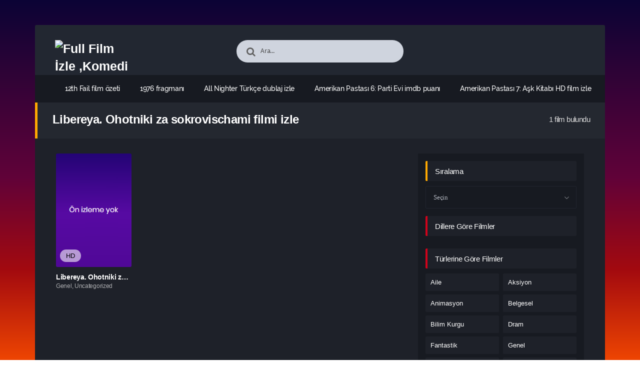

--- FILE ---
content_type: text/html; charset=UTF-8
request_url: https://komedifilmleri.click/tag/libereya-ohotniki-za-sokrovischami-filmi-izle/
body_size: 15516
content:
<!DOCTYPE html PUBLIC "-//W3C//DTD XHTML 1.0 Transitional//EN" "http://www.w3.org/TR/xhtml1/DTD/xhtml1-transitional.dtd">
<html xmlns="http://www.w3.org/1999/xhtml" lang="tr">
   <head profile="http://gmpg.org/xfn/11">
      <meta http-equiv="Content-Type" content="text/html; charset=UTF-8" />
      <meta name="viewport" content="width=device-width, initial-scale=1, maximum-scale=1" />
      <meta http-equiv="X-UA-Compatible" content="IE=edge,chrome=1" />
      <title>Libereya. Ohotniki za sokrovischami filmi izle | Full Film İzle ,Komedi Film İzle ,Dram Film İzle</title>
      <link rel="canonical" href="https://komedifilmleri.click/tag/libereya-ohotniki-za-sokrovischami-filmi-izle/" />
	  
      <meta name='robots' content='max-image-preview:large' />
<link rel="alternate" type="application/rss+xml" title="Full Film İzle ,Komedi Film İzle ,Dram Film İzle &raquo; akışı" href="https://komedifilmleri.click/feed/" />
<link rel="alternate" type="application/rss+xml" title="Full Film İzle ,Komedi Film İzle ,Dram Film İzle &raquo; yorum akışı" href="https://komedifilmleri.click/comments/feed/" />
<link rel="alternate" type="application/rss+xml" title="Full Film İzle ,Komedi Film İzle ,Dram Film İzle &raquo; Libereya. Ohotniki za sokrovischami filmi izle etiket akışı" href="https://komedifilmleri.click/tag/libereya-ohotniki-za-sokrovischami-filmi-izle/feed/" />
<style id='wp-img-auto-sizes-contain-inline-css' type='text/css'>
img:is([sizes=auto i],[sizes^="auto," i]){contain-intrinsic-size:3000px 1500px}
/*# sourceURL=wp-img-auto-sizes-contain-inline-css */
</style>
<style id='wp-block-library-inline-css' type='text/css'>
:root{--wp-block-synced-color:#7a00df;--wp-block-synced-color--rgb:122,0,223;--wp-bound-block-color:var(--wp-block-synced-color);--wp-editor-canvas-background:#ddd;--wp-admin-theme-color:#007cba;--wp-admin-theme-color--rgb:0,124,186;--wp-admin-theme-color-darker-10:#006ba1;--wp-admin-theme-color-darker-10--rgb:0,107,160.5;--wp-admin-theme-color-darker-20:#005a87;--wp-admin-theme-color-darker-20--rgb:0,90,135;--wp-admin-border-width-focus:2px}@media (min-resolution:192dpi){:root{--wp-admin-border-width-focus:1.5px}}.wp-element-button{cursor:pointer}:root .has-very-light-gray-background-color{background-color:#eee}:root .has-very-dark-gray-background-color{background-color:#313131}:root .has-very-light-gray-color{color:#eee}:root .has-very-dark-gray-color{color:#313131}:root .has-vivid-green-cyan-to-vivid-cyan-blue-gradient-background{background:linear-gradient(135deg,#00d084,#0693e3)}:root .has-purple-crush-gradient-background{background:linear-gradient(135deg,#34e2e4,#4721fb 50%,#ab1dfe)}:root .has-hazy-dawn-gradient-background{background:linear-gradient(135deg,#faaca8,#dad0ec)}:root .has-subdued-olive-gradient-background{background:linear-gradient(135deg,#fafae1,#67a671)}:root .has-atomic-cream-gradient-background{background:linear-gradient(135deg,#fdd79a,#004a59)}:root .has-nightshade-gradient-background{background:linear-gradient(135deg,#330968,#31cdcf)}:root .has-midnight-gradient-background{background:linear-gradient(135deg,#020381,#2874fc)}:root{--wp--preset--font-size--normal:16px;--wp--preset--font-size--huge:42px}.has-regular-font-size{font-size:1em}.has-larger-font-size{font-size:2.625em}.has-normal-font-size{font-size:var(--wp--preset--font-size--normal)}.has-huge-font-size{font-size:var(--wp--preset--font-size--huge)}.has-text-align-center{text-align:center}.has-text-align-left{text-align:left}.has-text-align-right{text-align:right}.has-fit-text{white-space:nowrap!important}#end-resizable-editor-section{display:none}.aligncenter{clear:both}.items-justified-left{justify-content:flex-start}.items-justified-center{justify-content:center}.items-justified-right{justify-content:flex-end}.items-justified-space-between{justify-content:space-between}.screen-reader-text{border:0;clip-path:inset(50%);height:1px;margin:-1px;overflow:hidden;padding:0;position:absolute;width:1px;word-wrap:normal!important}.screen-reader-text:focus{background-color:#ddd;clip-path:none;color:#444;display:block;font-size:1em;height:auto;left:5px;line-height:normal;padding:15px 23px 14px;text-decoration:none;top:5px;width:auto;z-index:100000}html :where(.has-border-color){border-style:solid}html :where([style*=border-top-color]){border-top-style:solid}html :where([style*=border-right-color]){border-right-style:solid}html :where([style*=border-bottom-color]){border-bottom-style:solid}html :where([style*=border-left-color]){border-left-style:solid}html :where([style*=border-width]){border-style:solid}html :where([style*=border-top-width]){border-top-style:solid}html :where([style*=border-right-width]){border-right-style:solid}html :where([style*=border-bottom-width]){border-bottom-style:solid}html :where([style*=border-left-width]){border-left-style:solid}html :where(img[class*=wp-image-]){height:auto;max-width:100%}:where(figure){margin:0 0 1em}html :where(.is-position-sticky){--wp-admin--admin-bar--position-offset:var(--wp-admin--admin-bar--height,0px)}@media screen and (max-width:600px){html :where(.is-position-sticky){--wp-admin--admin-bar--position-offset:0px}}

/*# sourceURL=wp-block-library-inline-css */
</style><style id='global-styles-inline-css' type='text/css'>
:root{--wp--preset--aspect-ratio--square: 1;--wp--preset--aspect-ratio--4-3: 4/3;--wp--preset--aspect-ratio--3-4: 3/4;--wp--preset--aspect-ratio--3-2: 3/2;--wp--preset--aspect-ratio--2-3: 2/3;--wp--preset--aspect-ratio--16-9: 16/9;--wp--preset--aspect-ratio--9-16: 9/16;--wp--preset--color--black: #000000;--wp--preset--color--cyan-bluish-gray: #abb8c3;--wp--preset--color--white: #ffffff;--wp--preset--color--pale-pink: #f78da7;--wp--preset--color--vivid-red: #cf2e2e;--wp--preset--color--luminous-vivid-orange: #ff6900;--wp--preset--color--luminous-vivid-amber: #fcb900;--wp--preset--color--light-green-cyan: #7bdcb5;--wp--preset--color--vivid-green-cyan: #00d084;--wp--preset--color--pale-cyan-blue: #8ed1fc;--wp--preset--color--vivid-cyan-blue: #0693e3;--wp--preset--color--vivid-purple: #9b51e0;--wp--preset--gradient--vivid-cyan-blue-to-vivid-purple: linear-gradient(135deg,rgb(6,147,227) 0%,rgb(155,81,224) 100%);--wp--preset--gradient--light-green-cyan-to-vivid-green-cyan: linear-gradient(135deg,rgb(122,220,180) 0%,rgb(0,208,130) 100%);--wp--preset--gradient--luminous-vivid-amber-to-luminous-vivid-orange: linear-gradient(135deg,rgb(252,185,0) 0%,rgb(255,105,0) 100%);--wp--preset--gradient--luminous-vivid-orange-to-vivid-red: linear-gradient(135deg,rgb(255,105,0) 0%,rgb(207,46,46) 100%);--wp--preset--gradient--very-light-gray-to-cyan-bluish-gray: linear-gradient(135deg,rgb(238,238,238) 0%,rgb(169,184,195) 100%);--wp--preset--gradient--cool-to-warm-spectrum: linear-gradient(135deg,rgb(74,234,220) 0%,rgb(151,120,209) 20%,rgb(207,42,186) 40%,rgb(238,44,130) 60%,rgb(251,105,98) 80%,rgb(254,248,76) 100%);--wp--preset--gradient--blush-light-purple: linear-gradient(135deg,rgb(255,206,236) 0%,rgb(152,150,240) 100%);--wp--preset--gradient--blush-bordeaux: linear-gradient(135deg,rgb(254,205,165) 0%,rgb(254,45,45) 50%,rgb(107,0,62) 100%);--wp--preset--gradient--luminous-dusk: linear-gradient(135deg,rgb(255,203,112) 0%,rgb(199,81,192) 50%,rgb(65,88,208) 100%);--wp--preset--gradient--pale-ocean: linear-gradient(135deg,rgb(255,245,203) 0%,rgb(182,227,212) 50%,rgb(51,167,181) 100%);--wp--preset--gradient--electric-grass: linear-gradient(135deg,rgb(202,248,128) 0%,rgb(113,206,126) 100%);--wp--preset--gradient--midnight: linear-gradient(135deg,rgb(2,3,129) 0%,rgb(40,116,252) 100%);--wp--preset--font-size--small: 13px;--wp--preset--font-size--medium: 20px;--wp--preset--font-size--large: 36px;--wp--preset--font-size--x-large: 42px;--wp--preset--spacing--20: 0.44rem;--wp--preset--spacing--30: 0.67rem;--wp--preset--spacing--40: 1rem;--wp--preset--spacing--50: 1.5rem;--wp--preset--spacing--60: 2.25rem;--wp--preset--spacing--70: 3.38rem;--wp--preset--spacing--80: 5.06rem;--wp--preset--shadow--natural: 6px 6px 9px rgba(0, 0, 0, 0.2);--wp--preset--shadow--deep: 12px 12px 50px rgba(0, 0, 0, 0.4);--wp--preset--shadow--sharp: 6px 6px 0px rgba(0, 0, 0, 0.2);--wp--preset--shadow--outlined: 6px 6px 0px -3px rgb(255, 255, 255), 6px 6px rgb(0, 0, 0);--wp--preset--shadow--crisp: 6px 6px 0px rgb(0, 0, 0);}:where(.is-layout-flex){gap: 0.5em;}:where(.is-layout-grid){gap: 0.5em;}body .is-layout-flex{display: flex;}.is-layout-flex{flex-wrap: wrap;align-items: center;}.is-layout-flex > :is(*, div){margin: 0;}body .is-layout-grid{display: grid;}.is-layout-grid > :is(*, div){margin: 0;}:where(.wp-block-columns.is-layout-flex){gap: 2em;}:where(.wp-block-columns.is-layout-grid){gap: 2em;}:where(.wp-block-post-template.is-layout-flex){gap: 1.25em;}:where(.wp-block-post-template.is-layout-grid){gap: 1.25em;}.has-black-color{color: var(--wp--preset--color--black) !important;}.has-cyan-bluish-gray-color{color: var(--wp--preset--color--cyan-bluish-gray) !important;}.has-white-color{color: var(--wp--preset--color--white) !important;}.has-pale-pink-color{color: var(--wp--preset--color--pale-pink) !important;}.has-vivid-red-color{color: var(--wp--preset--color--vivid-red) !important;}.has-luminous-vivid-orange-color{color: var(--wp--preset--color--luminous-vivid-orange) !important;}.has-luminous-vivid-amber-color{color: var(--wp--preset--color--luminous-vivid-amber) !important;}.has-light-green-cyan-color{color: var(--wp--preset--color--light-green-cyan) !important;}.has-vivid-green-cyan-color{color: var(--wp--preset--color--vivid-green-cyan) !important;}.has-pale-cyan-blue-color{color: var(--wp--preset--color--pale-cyan-blue) !important;}.has-vivid-cyan-blue-color{color: var(--wp--preset--color--vivid-cyan-blue) !important;}.has-vivid-purple-color{color: var(--wp--preset--color--vivid-purple) !important;}.has-black-background-color{background-color: var(--wp--preset--color--black) !important;}.has-cyan-bluish-gray-background-color{background-color: var(--wp--preset--color--cyan-bluish-gray) !important;}.has-white-background-color{background-color: var(--wp--preset--color--white) !important;}.has-pale-pink-background-color{background-color: var(--wp--preset--color--pale-pink) !important;}.has-vivid-red-background-color{background-color: var(--wp--preset--color--vivid-red) !important;}.has-luminous-vivid-orange-background-color{background-color: var(--wp--preset--color--luminous-vivid-orange) !important;}.has-luminous-vivid-amber-background-color{background-color: var(--wp--preset--color--luminous-vivid-amber) !important;}.has-light-green-cyan-background-color{background-color: var(--wp--preset--color--light-green-cyan) !important;}.has-vivid-green-cyan-background-color{background-color: var(--wp--preset--color--vivid-green-cyan) !important;}.has-pale-cyan-blue-background-color{background-color: var(--wp--preset--color--pale-cyan-blue) !important;}.has-vivid-cyan-blue-background-color{background-color: var(--wp--preset--color--vivid-cyan-blue) !important;}.has-vivid-purple-background-color{background-color: var(--wp--preset--color--vivid-purple) !important;}.has-black-border-color{border-color: var(--wp--preset--color--black) !important;}.has-cyan-bluish-gray-border-color{border-color: var(--wp--preset--color--cyan-bluish-gray) !important;}.has-white-border-color{border-color: var(--wp--preset--color--white) !important;}.has-pale-pink-border-color{border-color: var(--wp--preset--color--pale-pink) !important;}.has-vivid-red-border-color{border-color: var(--wp--preset--color--vivid-red) !important;}.has-luminous-vivid-orange-border-color{border-color: var(--wp--preset--color--luminous-vivid-orange) !important;}.has-luminous-vivid-amber-border-color{border-color: var(--wp--preset--color--luminous-vivid-amber) !important;}.has-light-green-cyan-border-color{border-color: var(--wp--preset--color--light-green-cyan) !important;}.has-vivid-green-cyan-border-color{border-color: var(--wp--preset--color--vivid-green-cyan) !important;}.has-pale-cyan-blue-border-color{border-color: var(--wp--preset--color--pale-cyan-blue) !important;}.has-vivid-cyan-blue-border-color{border-color: var(--wp--preset--color--vivid-cyan-blue) !important;}.has-vivid-purple-border-color{border-color: var(--wp--preset--color--vivid-purple) !important;}.has-vivid-cyan-blue-to-vivid-purple-gradient-background{background: var(--wp--preset--gradient--vivid-cyan-blue-to-vivid-purple) !important;}.has-light-green-cyan-to-vivid-green-cyan-gradient-background{background: var(--wp--preset--gradient--light-green-cyan-to-vivid-green-cyan) !important;}.has-luminous-vivid-amber-to-luminous-vivid-orange-gradient-background{background: var(--wp--preset--gradient--luminous-vivid-amber-to-luminous-vivid-orange) !important;}.has-luminous-vivid-orange-to-vivid-red-gradient-background{background: var(--wp--preset--gradient--luminous-vivid-orange-to-vivid-red) !important;}.has-very-light-gray-to-cyan-bluish-gray-gradient-background{background: var(--wp--preset--gradient--very-light-gray-to-cyan-bluish-gray) !important;}.has-cool-to-warm-spectrum-gradient-background{background: var(--wp--preset--gradient--cool-to-warm-spectrum) !important;}.has-blush-light-purple-gradient-background{background: var(--wp--preset--gradient--blush-light-purple) !important;}.has-blush-bordeaux-gradient-background{background: var(--wp--preset--gradient--blush-bordeaux) !important;}.has-luminous-dusk-gradient-background{background: var(--wp--preset--gradient--luminous-dusk) !important;}.has-pale-ocean-gradient-background{background: var(--wp--preset--gradient--pale-ocean) !important;}.has-electric-grass-gradient-background{background: var(--wp--preset--gradient--electric-grass) !important;}.has-midnight-gradient-background{background: var(--wp--preset--gradient--midnight) !important;}.has-small-font-size{font-size: var(--wp--preset--font-size--small) !important;}.has-medium-font-size{font-size: var(--wp--preset--font-size--medium) !important;}.has-large-font-size{font-size: var(--wp--preset--font-size--large) !important;}.has-x-large-font-size{font-size: var(--wp--preset--font-size--x-large) !important;}
/*# sourceURL=global-styles-inline-css */
</style>

<style id='classic-theme-styles-inline-css' type='text/css'>
/*! This file is auto-generated */
.wp-block-button__link{color:#fff;background-color:#32373c;border-radius:9999px;box-shadow:none;text-decoration:none;padding:calc(.667em + 2px) calc(1.333em + 2px);font-size:1.125em}.wp-block-file__button{background:#32373c;color:#fff;text-decoration:none}
/*# sourceURL=/wp-includes/css/classic-themes.min.css */
</style>
<script type="text/javascript" src="https://komedifilmleri.click/wp-includes/js/jquery/jquery.min.js?ver=3.7.1" id="jquery-core-js"></script>
<link rel="https://api.w.org/" href="https://komedifilmleri.click/wp-json/" /><link rel="alternate" title="JSON" type="application/json" href="https://komedifilmleri.click/wp-json/wp/v2/tags/289" />
<!--KavKaz CSS library -->
<link href="https://komedifilmleri.click/wp-content/themes/filmbaz/css/main.css" rel="stylesheet">
<link href="https://komedifilmleri.click/wp-content/themes/filmbaz/style.css" rel="stylesheet">
<!--[if IE ]>
	<link href='http://fonts.googleapis.com/css?family=Oswald&v1' rel='stylesheet' type='text/css'>
<![endif]-->

<link rel="shortcut icon" href="https://komedifilmleri.click/wp-content/themes/filmbaz/favicon.ico" title="Favicon" />   </head>
   <body class="home blog">
       
      <div id="bg"></div>
      <header>
   <div class="container">
      <div class="col-md-12">
         <div class="top">
            <div class="row">
               <div class="hamburger">
                  <div class="device">
                     <div class="device__screen">
                        <div id="menu-icon-wrapper" class="menu-icon-wrapper" style="visibility: hidden">
                           <svg width="1000px" height="1000px">
                              <path id="pathA" d="M 300 400 L 700 400 C 900 400 900 750 600 850 A 400 400 0 0 1 200 200 L 800 800"></path>
                              <path id="pathB" d="M 300 500 L 700 500"></path>
                              <path id="pathC" d="M 700 600 L 300 600 C 100 600 100 200 400 150 A 400 380 0 1 1 200 800 L 800 200"></path>
                           </svg>
                           <button id="menu-icon-trigger" class="menu-icon-trigger"></button>
                        </div>
                        <div id="dummy" class="dummy">
                           <div class="dummy__item"></div>
                           <div class="dummy__item"></div>
                           <div class="dummy__item"></div>
                           <div class="dummy__item"></div>
                        </div>
                     </div>
                  </div>
               </div>
               <div class="col-md-2">
                 <div class="logo">
         <a title="Full Film İzle ,Komedi Film İzle ,Dram Film İzle" href="https://komedifilmleri.click/">
   <img src="https://2023filmleri.click/wp-content/uploads/2024/03/LOGO-2.png" width="100%" height="100%" alt="Full Film İzle ,Komedi Film İzle ,Dram Film İzle" />
   </a>
   	
</div>               </div>
               <div class="offset-md-2 col-md-4">
                  <div class="search fa fa-search">
                     <form action="https://komedifilmleri.click/" method="get">
                        <input type="text" value="Ara..." id="s" name="s" onfocus="if (this.value == 'Ara...') {this.value = '';}" onblur="if (this.value == '') {this.value = 'Ara...';}" autocomplete="off" class="form-control">
                     </form>
                  </div>
               </div>
                           </div>
         </div>
         <div class="menu">
   <div class="nav">
      <ul id="menu-header-menu" class="menu">
        <div class="menu"><ul>
<li class="page_item page-item-52"><a href="https://komedifilmleri.click/12th-fail/">12th Fail film özeti</a></li>
<li class="page_item page-item-21"><a href="https://komedifilmleri.click/1976-2/">1976 fragmanı</a></li>
<li class="page_item page-item-225"><a href="https://komedifilmleri.click/all-nighter/">All Nighter Türkçe dublaj izle</a></li>
<li class="page_item page-item-345"><a href="https://komedifilmleri.click/amerikan-pastasi-6-parti-evi/">Amerikan Pastası 6: Parti Evi imdb puanı</a></li>
<li class="page_item page-item-339"><a href="https://komedifilmleri.click/amerikan-pastasi-7-ask-kitabi/">Amerikan Pastası 7: Aşk Kitabı HD film izle</a></li>
<li class="page_item page-item-187"><a href="https://komedifilmleri.click/argylle-gizli-casus/">Argylle: Gizli Casus imdb puanı</a></li>
<li class="page_item page-item-173"><a href="https://komedifilmleri.click/asedio/">Asedio imdb puanı</a></li>
<li class="page_item page-item-354"><a href="https://komedifilmleri.click/aslan-kadin/">Aslan Kadın en iyi film izle</a></li>
<li class="page_item page-item-458"><a href="https://komedifilmleri.click/augustine/">Augustine bedava film izle</a></li>
<li class="page_item page-item-111"><a href="https://komedifilmleri.click/barbie-and-stacie-to-the-rescue/">Barbie and Stacie to the Rescue HD film izle</a></li>
<li class="page_item page-item-273"><a href="https://komedifilmleri.click/baski/">Baskı indirmeden izle</a></li>
<li class="page_item page-item-291"><a href="https://komedifilmleri.click/beatriz-aksam-yemeginde/">Beatriz Akşam Yemeğinde fragmanı</a></li>
<li class="page_item page-item-259"><a href="https://komedifilmleri.click/beklenmedik-dugun/">Beklenmedik Düğün altyazılı izle</a></li>
<li class="page_item page-item-283"><a href="https://komedifilmleri.click/bela-kiss-prologue/">Bela Kiss: Prologue fragmanı</a></li>
<li class="page_item page-item-33"><a href="https://komedifilmleri.click/bir-astronotun-sonsuz-yolculugu/">Bir Astronotun Sonsuz Yolculuğu tek parça izle</a></li>
<li class="page_item page-item-378"><a href="https://komedifilmleri.click/blunt-force-trauma/">Blunt Force Trauma film inceleme</a></li>
<li class="page_item page-item-14"><a href="https://komedifilmleri.click/bob-marley-one-love/">Bob Marley: One Love Türkçe dublaj izle</a></li>
<li class="page_item page-item-37"><a href="https://komedifilmleri.click/bod-obnovy/">Bod obnovy imdb puanı</a></li>
<li class="page_item page-item-335"><a href="https://komedifilmleri.click/brother-nature/">Brother Nature film özeti</a></li>
<li class="page_item page-item-312"><a href="https://komedifilmleri.click/brotherly-love/">Brotherly Love film inceleme</a></li>
<li class="page_item page-item-231"><a href="https://komedifilmleri.click/bu-da-nereden-cikti/">Bu Da Nereden Çıktı? film özeti</a></li>
<li class="page_item page-item-64"><a href="https://komedifilmleri.click/buyuk-felaket-asit-yagmuru/">Büyük Felaket: Asit Yağmuru mobil film izle</a></li>
<li class="page_item page-item-61"><a href="https://komedifilmleri.click/buyulu-kasaba/">Büyülü Kasaba Türkçe dublaj izle</a></li>
<li class="page_item page-item-374"><a href="https://komedifilmleri.click/cannon-fodder/">Cannon Fodder en iyi film izle</a></li>
<li class="page_item page-item-43"><a href="https://komedifilmleri.click/cascade/">Cascade mobil film izle</a></li>
<li class="page_item page-item-133"><a href="https://komedifilmleri.click/cehennem-melekleri-4/">Cehennem Melekleri 4 film inceleme</a></li>
<li class="page_item page-item-138"><a href="https://komedifilmleri.click/cellphone/">Cellphone online film izle</a></li>
<li class="page_item page-item-405"><a href="https://komedifilmleri.click/checkmate/">Checkmate en iyi film izle</a></li>
<li class="page_item page-item-249"><a href="https://komedifilmleri.click/cinnet/">Cinnet online film izle</a></li>
<li class="page_item page-item-80"><a href="https://komedifilmleri.click/damsel/">Damsel full film izle</a></li>
<li class="page_item page-item-89"><a href="https://komedifilmleri.click/dark-windows/">Dark Windows film özeti</a></li>
<li class="page_item page-item-417"><a href="https://komedifilmleri.click/dealer/">Dealer imdb puanı</a></li>
<li class="page_item page-item-290"><a href="https://komedifilmleri.click/death-do-us-part/">Death Do Us Part imdb puanı</a></li>
<li class="page_item page-item-365"><a href="https://komedifilmleri.click/deathgasm/">Deathgasm HD film izle</a></li>
<li class="page_item page-item-83"><a href="https://komedifilmleri.click/decibel/">Decibel indirmeden izle</a></li>
<li class="page_item page-item-240"><a href="https://komedifilmleri.click/deli-dolu/">Deli Dolu film özeti</a></li>
<li class="page_item page-item-390"><a href="https://komedifilmleri.click/denizci-4-beklenmedik-hedef/">Denizci 4: Beklenmedik Hedef fragmanı</a></li>
<li class="page_item page-item-189"><a href="https://komedifilmleri.click/der-fuchs/">Der Fuchs yüksek kalitede izle</a></li>
<li class="page_item page-item-9"><a href="https://komedifilmleri.click/diziler/">Diziler</a></li>
<li class="page_item page-item-116"><a href="https://komedifilmleri.click/django-django-sergio-corbucci-unchained/">Django &amp; Django: Sergio Corbucci Unchained Türkçe dublaj izle</a></li>
<li class="page_item page-item-18"><a href="https://komedifilmleri.click/dogman/">Dogman yüksek kalitede izle</a></li>
<li class="page_item page-item-236"><a href="https://komedifilmleri.click/don-verdean/">Don Verdean HD film izle</a></li>
<li class="page_item page-item-306"><a href="https://komedifilmleri.click/dracula-3d/">Dracula 3D sansürsüz izle</a></li>
<li class="page_item page-item-120"><a href="https://komedifilmleri.click/dune-col-gezegeni-bolum-iki/">Dune: Çöl Gezegeni Bölüm İki tek parça izle</a></li>
<li class="page_item page-item-311"><a href="https://komedifilmleri.click/duyarsizlar/">Duyarsızlar yüksek kalitede izle</a></li>
<li class="page_item page-item-7"><a href="https://komedifilmleri.click/en-cok-izlenenler/">En Çok İzlenenler</a></li>
<li class="page_item page-item-8"><a href="https://komedifilmleri.click/en-cok-yorumlananlar/">En Çok Yorumlananlar</a></li>
<li class="page_item page-item-294"><a href="https://komedifilmleri.click/event-15/">Event 15 fragmanı</a></li>
<li class="page_item page-item-197"><a href="https://komedifilmleri.click/everybody-wants-some/">Everybody Wants Some!! sansürsüz izle</a></li>
<li class="page_item page-item-183"><a href="https://komedifilmleri.click/exorcist-inancli/">Exorcist: İnançlı film özeti</a></li>
<li class="page_item page-item-130"><a href="https://komedifilmleri.click/fear/">Fear yüksek kalitede izle</a></li>
<li class="page_item page-item-213"><a href="https://komedifilmleri.click/fidye/">Fidye full film izle</a></li>
<li class="page_item page-item-421"><a href="https://komedifilmleri.click/gecmisten-gelen-lezzet/">Geçmişten Gelen Lezzet sansürsüz izle</a></li>
<li class="page_item page-item-376"><a href="https://komedifilmleri.click/georgetownda-kabus-gibi-evlilik/">Georgetown&#8217;da Kabus Gibi Evlilik yüksek kalitede izle</a></li>
<li class="page_item page-item-238"><a href="https://komedifilmleri.click/getaway/">Getaway altyazılı izle</a></li>
<li class="page_item page-item-329"><a href="https://komedifilmleri.click/growing-up-and-other-lies/">Growing Up and Other Lies en iyi film izle</a></li>
<li class="page_item page-item-426"><a href="https://komedifilmleri.click/gruptaki-cocuklar/">Gruptaki Çocuklar en iyi film izle</a></li>
<li class="page_item page-item-175"><a href="https://komedifilmleri.click/guvenli-bir-yer/">Güvenli Bir Yer full film izle</a></li>
<li class="page_item page-item-10"><a href="https://komedifilmleri.click/haberler/">Haberler</a></li>
<li class="page_item page-item-330"><a href="https://komedifilmleri.click/hayat-yolculugu/">Hayat Yolculuğu mobil film izle</a></li>
<li class="page_item page-item-216"><a href="https://komedifilmleri.click/hello-carter/">Hello Carter tek parça izle</a></li>
<li class="page_item page-item-34"><a href="https://komedifilmleri.click/hep-yek-5-bizim-seyimiz-mi-altan/">Hep Yek 5: Bizim Şeyimiz Mi Altan Türkçe dublaj izle</a></li>
<li class="page_item page-item-148"><a href="https://komedifilmleri.click/hep-yek-dugun/">Hep Yek: Düğün imdb puanı</a></li>
<li class="page_item page-item-155"><a href="https://komedifilmleri.click/history-of-evil/">History of Evil yüksek kalitede izle</a></li>
<li class="page_item page-item-317"><a href="https://komedifilmleri.click/hyde-park-on-hudson/">Hyde Park on Hudson full film izle</a></li>
<li class="page_item page-item-247"><a href="https://komedifilmleri.click/inanilmaz-jessica-james/">İnanılmaz Jessica James bedava film izle</a></li>
<li class="page_item page-item-399"><a href="https://komedifilmleri.click/io-leonardo/">Io, Leonardo imdb puanı</a></li>
<li class="page_item page-item-157"><a href="https://komedifilmleri.click/irish-wish/">Irish Wish full film izle</a></li>
<li class="page_item page-item-210"><a href="https://komedifilmleri.click/joshy/">Joshy bedava film izle</a></li>
<li class="page_item page-item-384"><a href="https://komedifilmleri.click/kan-kardes/">Kan Kardeş yüksek kalitede izle</a></li>
<li class="page_item page-item-28"><a href="https://komedifilmleri.click/kaptan-porsuk-kayip-hazinenin-pesinde/">Kaptan Porsuk Kayıp Hazinenin Peşinde sansürsüz izle</a></li>
<li class="page_item page-item-200"><a href="https://komedifilmleri.click/karanlik-serit/">Karanlık Şerit film özeti</a></li>
<li class="page_item page-item-73"><a href="https://komedifilmleri.click/karlar-krali-norm-3/">Karlar Kralı Norm 3 fragmanı</a></li>
<li class="page_item page-item-6"><a href="https://komedifilmleri.click/kaydol/">Kaydol</a></li>
<li class="page_item page-item-324"><a href="https://komedifilmleri.click/kiskanc/">Kıskanç tek parça izle</a></li>
<li class="page_item page-item-336"><a href="https://komedifilmleri.click/kizim/">Kızım full film izle</a></li>
<li class="page_item page-item-194"><a href="https://komedifilmleri.click/klovn-forever/">Klovn forever Türkçe dublaj izle</a></li>
<li class="page_item page-item-94"><a href="https://komedifilmleri.click/kod-8-2-kisim/">Kod 8: 2. Kısım filmi izle</a></li>
<li class="page_item page-item-491"><a href="https://komedifilmleri.click/korkak-robert-fordun-jesse-james-suikasti/">Korkak Robert Ford’un Jesse James Suikastı mobil film izle</a></li>
<li class="page_item page-item-404"><a href="https://komedifilmleri.click/kum-firtinasi/">Kum Fırtınası filmi izle</a></li>
<li class="page_item page-item-209"><a href="https://komedifilmleri.click/labor-day/">Labor Day filmi izle</a></li>
<li class="page_item page-item-267"><a href="https://komedifilmleri.click/lemon/">Lemon HD film izle</a></li>
<li class="page_item page-item-318"><a href="https://komedifilmleri.click/les-chevaliers-blancs/">Les chevaliers blancs imdb puanı</a></li>
<li class="page_item page-item-455"><a href="https://komedifilmleri.click/les-rois-du-monde/">Les Rois du monde full film izle</a></li>
<li class="page_item page-item-55"><a href="https://komedifilmleri.click/libereya-ohotniki-za-sokrovischami/">Libereya. Ohotniki za sokrovischami en iyi film izle</a></li>
<li class="page_item page-item-393"><a href="https://komedifilmleri.click/liliom-osveny/">Liliom ösvény imdb puanı</a></li>
<li class="page_item page-item-164"><a href="https://komedifilmleri.click/luz/">Luz altyazılı izle</a></li>
<li class="page_item page-item-381"><a href="https://komedifilmleri.click/ma-revolution/">Ma révolution Türkçe dublaj izle</a></li>
<li class="page_item page-item-414"><a href="https://komedifilmleri.click/mafak/">Mafak altyazılı izle</a></li>
<li class="page_item page-item-371"><a href="https://komedifilmleri.click/man-of-tai-chi/">Man of Tai Chi film inceleme</a></li>
<li class="page_item page-item-98"><a href="https://komedifilmleri.click/man-up/">Man Up! Türkçe dublaj izle</a></li>
<li class="page_item page-item-305"><a href="https://komedifilmleri.click/meyerowitz-hikayeleri-yeni-ve-secilmis/">Meyerowitz Hikâyeleri (Yeni ve Seçilmiş) yüksek kalitede izle</a></li>
<li class="page_item page-item-359"><a href="https://komedifilmleri.click/minamata/">Minamata fragmanı</a></li>
<li class="page_item page-item-348"><a href="https://komedifilmleri.click/monster-run/">Monster Run yüksek kalitede izle</a></li>
<li class="page_item page-item-25"><a href="https://komedifilmleri.click/moon-garden/">Moon Garden mobil film izle</a></li>
<li class="page_item page-item-182"><a href="https://komedifilmleri.click/mortal-kombat-legends-cage-match/">Mortal Kombat Legends: Cage Match filmi izle</a></li>
<li class="page_item page-item-139"><a href="https://komedifilmleri.click/most-guys-are-losers/">Most Guys Are Losers filmi izle</a></li>
<li class="page_item page-item-93"><a href="https://komedifilmleri.click/mucize-ugur-bocegi-ile-kara-kedi-film/">Mucize: Uğur Böceği ile Kara Kedi, Film HD film izle</a></li>
<li class="page_item page-item-102"><a href="https://komedifilmleri.click/mutlak-cinayet/">Mutlak Cinayet mobil film izle</a></li>
<li class="page_item page-item-24"><a href="https://komedifilmleri.click/my-name-is-loh-kiwan/">My Name Is Loh Kiwan indirmeden izle</a></li>
<li class="page_item page-item-4"><a href="https://komedifilmleri.click/navigation/">Navigation</a></li>
<li class="page_item page-item-165"><a href="https://komedifilmleri.click/night-shift/">Night Shift bedava film izle</a></li>
<li class="page_item page-item-342"><a href="https://komedifilmleri.click/notorious-nick/">Notorious Nick film özeti</a></li>
<li class="page_item page-item-431"><a href="https://komedifilmleri.click/olum-kalim-evi/">Ölüm Kalım Evi indirmeden izle</a></li>
<li class="page_item page-item-85"><a href="https://komedifilmleri.click/out-of-darkness/">Out of Darkness film özeti</a></li>
<li class="page_item page-item-299"><a href="https://komedifilmleri.click/para-nerde/">Para Nerde? film inceleme</a></li>
<li class="page_item page-item-42"><a href="https://komedifilmleri.click/parallel/">Parallel filmi izle</a></li>
<li class="page_item page-item-224"><a href="https://komedifilmleri.click/paranoya/">Paranoya Türkçe dublaj izle</a></li>
<li class="page_item page-item-279"><a href="https://komedifilmleri.click/party-boat/">Party Boat fragmanı</a></li>
<li class="page_item page-item-366"><a href="https://komedifilmleri.click/parya/">Parya film inceleme</a></li>
<li class="page_item page-item-103"><a href="https://komedifilmleri.click/paw-patrol-super-film/">Paw Patrol: Süper Film film inceleme</a></li>
<li class="page_item page-item-147"><a href="https://komedifilmleri.click/peace-in-the-valley/">Peace in the Valley en iyi film izle</a></li>
<li class="page_item page-item-245"><a href="https://komedifilmleri.click/penthouse-north/">Penthouse North en iyi film izle</a></li>
<li class="page_item page-item-353"><a href="https://komedifilmleri.click/phantom/">Phantom full film izle</a></li>
<li class="page_item page-item-204"><a href="https://komedifilmleri.click/pismanlik/">Pişmanlık sansürsüz izle</a></li>
<li class="page_item page-item-201"><a href="https://komedifilmleri.click/puerto-ricans-in-paris/">Puerto Ricans in Paris film inceleme</a></li>
<li class="page_item page-item-156"><a href="https://komedifilmleri.click/red-right-hand/">Red Right Hand online film izle</a></li>
<li class="page_item page-item-397"><a href="https://komedifilmleri.click/redeemer/">Redeemer full film izle</a></li>
<li class="page_item page-item-71"><a href="https://komedifilmleri.click/ricky-stanicky/">Ricky Stanicky online film izle</a></li>
<li class="page_item page-item-278"><a href="https://komedifilmleri.click/rickynin-hikayesi/">Ricky&#8217;nin Hikayesi en iyi film izle</a></li>
<li class="page_item page-item-387"><a href="https://komedifilmleri.click/rouge/">Rouge full film izle</a></li>
<li class="page_item page-item-255"><a href="https://komedifilmleri.click/sessiz-ev/">Sessiz Ev yüksek kalitede izle</a></li>
<li class="page_item page-item-410"><a href="https://komedifilmleri.click/sessizligin-muzigi/">Sessizliğin Müziği en iyi film izle</a></li>
<li class="page_item page-item-266"><a href="https://komedifilmleri.click/seytan-tohumu/">Şeytan Tohumu indirmeden izle</a></li>
<li class="page_item page-item-230"><a href="https://komedifilmleri.click/sifreli-istasyon/">Şifreli İstasyon sansürsüz izle</a></li>
<li class="page_item page-item-360"><a href="https://komedifilmleri.click/son-savascilar/">Son Savaşçılar tek parça izle</a></li>
<li class="page_item page-item-473"><a href="https://komedifilmleri.click/sonsuz-ucus/">Sonsuz Uçuş HD film izle</a></li>
<li class="page_item page-item-482"><a href="https://komedifilmleri.click/sophienin-secimi/">Sophie&#8217;nin Seçimi full film izle</a></li>
<li class="page_item page-item-467"><a href="https://komedifilmleri.click/tenenbaum-ailesi/">Tenenbaum Ailesi mobil film izle</a></li>
<li class="page_item page-item-488"><a href="https://komedifilmleri.click/tepelerin-ardinda/">Tepelerin Ardında Türkçe dublaj izle</a></li>
<li class="page_item page-item-129"><a href="https://komedifilmleri.click/thanksgiving/">Thanksgiving film özeti</a></li>
<li class="page_item page-item-219"><a href="https://komedifilmleri.click/the-appearing/">The Appearing Türkçe dublaj izle</a></li>
<li class="page_item page-item-51"><a href="https://komedifilmleri.click/the-bloody-hundredth/">The Bloody Hundredth en iyi film izle</a></li>
<li class="page_item page-item-166"><a href="https://komedifilmleri.click/the-book-of-clarence/">The Book of Clarence HD film izle</a></li>
<li class="page_item page-item-112"><a href="https://komedifilmleri.click/the-color-purple/">The Color Purple online film izle</a></li>
<li class="page_item page-item-285"><a href="https://komedifilmleri.click/the-good-catholic/">The Good Catholic film özeti</a></li>
<li class="page_item page-item-121"><a href="https://komedifilmleri.click/the-miracle-club/">The Miracle Club HD film izle</a></li>
<li class="page_item page-item-261"><a href="https://komedifilmleri.click/the-mooring/">The Mooring film inceleme</a></li>
<li class="page_item page-item-76"><a href="https://komedifilmleri.click/the-parades/">The Parades indirmeden izle</a></li>
<li class="page_item page-item-59"><a href="https://komedifilmleri.click/the-pig-the-snake-and-the-pigeon/">The Pig, the Snake and the Pigeon altyazılı izle</a></li>
<li class="page_item page-item-464"><a href="https://komedifilmleri.click/thelma-ve-louise/">Thelma ve Louise yüksek kalitede izle</a></li>
<li class="page_item page-item-67"><a href="https://komedifilmleri.click/they-want-me-gone/">They Want Me Gone indirmeden izle</a></li>
<li class="page_item page-item-125"><a href="https://komedifilmleri.click/todos-los-nombres-de-dios/">Todos los nombres de Dios Türkçe dublaj izle</a></li>
<li class="page_item page-item-411"><a href="https://komedifilmleri.click/torrente-5-operacion-eurovegas/">Torrente 5: Operación Eurovegas imdb puanı</a></li>
<li class="page_item page-item-432"><a href="https://komedifilmleri.click/tost/">Tost fragmanı</a></li>
<li class="page_item page-item-17"><a href="https://komedifilmleri.click/two-buddies-and-a-badger/">Two Buddies and a Badger fragmanı</a></li>
<li class="page_item page-item-446"><a href="https://komedifilmleri.click/uc-kisilik-masa/">Üç Kişilik Masa fragmanı</a></li>
<li class="page_item page-item-108"><a href="https://komedifilmleri.click/under-the-boardwalk/">Under the Boardwalk full film izle</a></li>
<li class="page_item page-item-437"><a href="https://komedifilmleri.click/united/">United en iyi film izle</a></li>
<li class="page_item page-item-440"><a href="https://komedifilmleri.click/ust-mertebe/">Üst Mertebe Türkçe dublaj izle</a></li>
<li class="page_item page-item-5"><a href="https://komedifilmleri.click/uye-girisi/">Üye Girişi</a></li>
<li class="page_item page-item-300"><a href="https://komedifilmleri.click/van-diemens-land/">Van Diemen&#8217;s Land fragmanı</a></li>
<li class="page_item page-item-485"><a href="https://komedifilmleri.click/vecide/">Vecide en iyi film izle</a></li>
<li class="page_item page-item-476"><a href="https://komedifilmleri.click/vegasda-korku-ve-nefret/">Vegas&#8217;da Korku ve Nefret imdb puanı</a></li>
<li class="page_item page-item-144"><a href="https://komedifilmleri.click/venedikte-cinayet/">Venedik&#8217;te Cinayet yüksek kalitede izle</a></li>
<li class="page_item page-item-443"><a href="https://komedifilmleri.click/vincent-deniz-istiyor/">Vincent Deniz İstiyor film özeti</a></li>
<li class="page_item page-item-323"><a href="https://komedifilmleri.click/voir-du-pays/">Voir du pays bedava film izle</a></li>
<li class="page_item page-item-46"><a href="https://komedifilmleri.click/which-brings-me-to-you/">Which Brings Me to You mobil film izle</a></li>
<li class="page_item page-item-252"><a href="https://komedifilmleri.click/wilson/">Wilson indirmeden izle</a></li>
<li class="page_item page-item-470"><a href="https://komedifilmleri.click/yabandan-gelen-adam/">Yabandan Gelen Adam filmi izle</a></li>
<li class="page_item page-item-479"><a href="https://komedifilmleri.click/yeni-bir-yasam/">Yeni Bir Yaşam online film izle</a></li>
<li class="page_item page-item-452"><a href="https://komedifilmleri.click/yine-mi-sen/">Yine mi Sen? indirmeden izle</a></li>
<li class="page_item page-item-272"><a href="https://komedifilmleri.click/yilbasi-partisi/">Yılbaşı Partisi film özeti</a></li>
<li class="page_item page-item-172"><a href="https://komedifilmleri.click/zamana-karsi/">Zamana Karşı bedava film izle</a></li>
<li class="page_item page-item-449"><a href="https://komedifilmleri.click/zehirli-sarmasik-4-gizli-cemiyet/">Zehirli Sarmaşık 4: Gizli Cemiyet online film izle</a></li>
<li class="page_item page-item-461"><a href="https://komedifilmleri.click/zengin-ve-sefil/">Zengin ve Sefil full film izle</a></li>
<li class="page_item page-item-423"><a href="https://komedifilmleri.click/zero-tolerance/">Zero Tolerance full film izle</a></li>
</ul></div>
      </ul>	
   </div>
   <div class="m-search">
	  <button type="submit" id="search-button"><span class="fa fa-search"></span></button>
      <form action="https://komedifilmleri.click/" method="get">
         <input type="text" value="Ara..." id="s" name="s" onfocus="if (this.value == 'Ara...') {this.value = '';}" onblur="if (this.value == '') {this.value = 'Ara...';}" autocomplete="off" class="form-control">
      </form>
   </div>
</div>		          <div class="toggle-menu">
   <div class="link">
               
      <ul class="mobil-guest-buttons">
         <a href="https://komedifilmleri.click/kaydol/" class="btn"><i class="fa fa-user-plus"></i> Kayıt Ol</a>
         <a href="https://komedifilmleri.click/uye-girisi/" class="btn"><i class="fa fa-sign-in"></i> Giriş Yap</a>
      </ul>
            <ul id="menu-header-menu" class="menu">
        <div class="menu"><ul>
<li class="page_item page-item-52"><a href="https://komedifilmleri.click/12th-fail/">12th Fail film özeti</a></li>
<li class="page_item page-item-21"><a href="https://komedifilmleri.click/1976-2/">1976 fragmanı</a></li>
<li class="page_item page-item-225"><a href="https://komedifilmleri.click/all-nighter/">All Nighter Türkçe dublaj izle</a></li>
<li class="page_item page-item-345"><a href="https://komedifilmleri.click/amerikan-pastasi-6-parti-evi/">Amerikan Pastası 6: Parti Evi imdb puanı</a></li>
<li class="page_item page-item-339"><a href="https://komedifilmleri.click/amerikan-pastasi-7-ask-kitabi/">Amerikan Pastası 7: Aşk Kitabı HD film izle</a></li>
<li class="page_item page-item-187"><a href="https://komedifilmleri.click/argylle-gizli-casus/">Argylle: Gizli Casus imdb puanı</a></li>
<li class="page_item page-item-173"><a href="https://komedifilmleri.click/asedio/">Asedio imdb puanı</a></li>
<li class="page_item page-item-354"><a href="https://komedifilmleri.click/aslan-kadin/">Aslan Kadın en iyi film izle</a></li>
<li class="page_item page-item-458"><a href="https://komedifilmleri.click/augustine/">Augustine bedava film izle</a></li>
<li class="page_item page-item-111"><a href="https://komedifilmleri.click/barbie-and-stacie-to-the-rescue/">Barbie and Stacie to the Rescue HD film izle</a></li>
<li class="page_item page-item-273"><a href="https://komedifilmleri.click/baski/">Baskı indirmeden izle</a></li>
<li class="page_item page-item-291"><a href="https://komedifilmleri.click/beatriz-aksam-yemeginde/">Beatriz Akşam Yemeğinde fragmanı</a></li>
<li class="page_item page-item-259"><a href="https://komedifilmleri.click/beklenmedik-dugun/">Beklenmedik Düğün altyazılı izle</a></li>
<li class="page_item page-item-283"><a href="https://komedifilmleri.click/bela-kiss-prologue/">Bela Kiss: Prologue fragmanı</a></li>
<li class="page_item page-item-33"><a href="https://komedifilmleri.click/bir-astronotun-sonsuz-yolculugu/">Bir Astronotun Sonsuz Yolculuğu tek parça izle</a></li>
<li class="page_item page-item-378"><a href="https://komedifilmleri.click/blunt-force-trauma/">Blunt Force Trauma film inceleme</a></li>
<li class="page_item page-item-14"><a href="https://komedifilmleri.click/bob-marley-one-love/">Bob Marley: One Love Türkçe dublaj izle</a></li>
<li class="page_item page-item-37"><a href="https://komedifilmleri.click/bod-obnovy/">Bod obnovy imdb puanı</a></li>
<li class="page_item page-item-335"><a href="https://komedifilmleri.click/brother-nature/">Brother Nature film özeti</a></li>
<li class="page_item page-item-312"><a href="https://komedifilmleri.click/brotherly-love/">Brotherly Love film inceleme</a></li>
<li class="page_item page-item-231"><a href="https://komedifilmleri.click/bu-da-nereden-cikti/">Bu Da Nereden Çıktı? film özeti</a></li>
<li class="page_item page-item-64"><a href="https://komedifilmleri.click/buyuk-felaket-asit-yagmuru/">Büyük Felaket: Asit Yağmuru mobil film izle</a></li>
<li class="page_item page-item-61"><a href="https://komedifilmleri.click/buyulu-kasaba/">Büyülü Kasaba Türkçe dublaj izle</a></li>
<li class="page_item page-item-374"><a href="https://komedifilmleri.click/cannon-fodder/">Cannon Fodder en iyi film izle</a></li>
<li class="page_item page-item-43"><a href="https://komedifilmleri.click/cascade/">Cascade mobil film izle</a></li>
<li class="page_item page-item-133"><a href="https://komedifilmleri.click/cehennem-melekleri-4/">Cehennem Melekleri 4 film inceleme</a></li>
<li class="page_item page-item-138"><a href="https://komedifilmleri.click/cellphone/">Cellphone online film izle</a></li>
<li class="page_item page-item-405"><a href="https://komedifilmleri.click/checkmate/">Checkmate en iyi film izle</a></li>
<li class="page_item page-item-249"><a href="https://komedifilmleri.click/cinnet/">Cinnet online film izle</a></li>
<li class="page_item page-item-80"><a href="https://komedifilmleri.click/damsel/">Damsel full film izle</a></li>
<li class="page_item page-item-89"><a href="https://komedifilmleri.click/dark-windows/">Dark Windows film özeti</a></li>
<li class="page_item page-item-417"><a href="https://komedifilmleri.click/dealer/">Dealer imdb puanı</a></li>
<li class="page_item page-item-290"><a href="https://komedifilmleri.click/death-do-us-part/">Death Do Us Part imdb puanı</a></li>
<li class="page_item page-item-365"><a href="https://komedifilmleri.click/deathgasm/">Deathgasm HD film izle</a></li>
<li class="page_item page-item-83"><a href="https://komedifilmleri.click/decibel/">Decibel indirmeden izle</a></li>
<li class="page_item page-item-240"><a href="https://komedifilmleri.click/deli-dolu/">Deli Dolu film özeti</a></li>
<li class="page_item page-item-390"><a href="https://komedifilmleri.click/denizci-4-beklenmedik-hedef/">Denizci 4: Beklenmedik Hedef fragmanı</a></li>
<li class="page_item page-item-189"><a href="https://komedifilmleri.click/der-fuchs/">Der Fuchs yüksek kalitede izle</a></li>
<li class="page_item page-item-9"><a href="https://komedifilmleri.click/diziler/">Diziler</a></li>
<li class="page_item page-item-116"><a href="https://komedifilmleri.click/django-django-sergio-corbucci-unchained/">Django &amp; Django: Sergio Corbucci Unchained Türkçe dublaj izle</a></li>
<li class="page_item page-item-18"><a href="https://komedifilmleri.click/dogman/">Dogman yüksek kalitede izle</a></li>
<li class="page_item page-item-236"><a href="https://komedifilmleri.click/don-verdean/">Don Verdean HD film izle</a></li>
<li class="page_item page-item-306"><a href="https://komedifilmleri.click/dracula-3d/">Dracula 3D sansürsüz izle</a></li>
<li class="page_item page-item-120"><a href="https://komedifilmleri.click/dune-col-gezegeni-bolum-iki/">Dune: Çöl Gezegeni Bölüm İki tek parça izle</a></li>
<li class="page_item page-item-311"><a href="https://komedifilmleri.click/duyarsizlar/">Duyarsızlar yüksek kalitede izle</a></li>
<li class="page_item page-item-7"><a href="https://komedifilmleri.click/en-cok-izlenenler/">En Çok İzlenenler</a></li>
<li class="page_item page-item-8"><a href="https://komedifilmleri.click/en-cok-yorumlananlar/">En Çok Yorumlananlar</a></li>
<li class="page_item page-item-294"><a href="https://komedifilmleri.click/event-15/">Event 15 fragmanı</a></li>
<li class="page_item page-item-197"><a href="https://komedifilmleri.click/everybody-wants-some/">Everybody Wants Some!! sansürsüz izle</a></li>
<li class="page_item page-item-183"><a href="https://komedifilmleri.click/exorcist-inancli/">Exorcist: İnançlı film özeti</a></li>
<li class="page_item page-item-130"><a href="https://komedifilmleri.click/fear/">Fear yüksek kalitede izle</a></li>
<li class="page_item page-item-213"><a href="https://komedifilmleri.click/fidye/">Fidye full film izle</a></li>
<li class="page_item page-item-421"><a href="https://komedifilmleri.click/gecmisten-gelen-lezzet/">Geçmişten Gelen Lezzet sansürsüz izle</a></li>
<li class="page_item page-item-376"><a href="https://komedifilmleri.click/georgetownda-kabus-gibi-evlilik/">Georgetown&#8217;da Kabus Gibi Evlilik yüksek kalitede izle</a></li>
<li class="page_item page-item-238"><a href="https://komedifilmleri.click/getaway/">Getaway altyazılı izle</a></li>
<li class="page_item page-item-329"><a href="https://komedifilmleri.click/growing-up-and-other-lies/">Growing Up and Other Lies en iyi film izle</a></li>
<li class="page_item page-item-426"><a href="https://komedifilmleri.click/gruptaki-cocuklar/">Gruptaki Çocuklar en iyi film izle</a></li>
<li class="page_item page-item-175"><a href="https://komedifilmleri.click/guvenli-bir-yer/">Güvenli Bir Yer full film izle</a></li>
<li class="page_item page-item-10"><a href="https://komedifilmleri.click/haberler/">Haberler</a></li>
<li class="page_item page-item-330"><a href="https://komedifilmleri.click/hayat-yolculugu/">Hayat Yolculuğu mobil film izle</a></li>
<li class="page_item page-item-216"><a href="https://komedifilmleri.click/hello-carter/">Hello Carter tek parça izle</a></li>
<li class="page_item page-item-34"><a href="https://komedifilmleri.click/hep-yek-5-bizim-seyimiz-mi-altan/">Hep Yek 5: Bizim Şeyimiz Mi Altan Türkçe dublaj izle</a></li>
<li class="page_item page-item-148"><a href="https://komedifilmleri.click/hep-yek-dugun/">Hep Yek: Düğün imdb puanı</a></li>
<li class="page_item page-item-155"><a href="https://komedifilmleri.click/history-of-evil/">History of Evil yüksek kalitede izle</a></li>
<li class="page_item page-item-317"><a href="https://komedifilmleri.click/hyde-park-on-hudson/">Hyde Park on Hudson full film izle</a></li>
<li class="page_item page-item-247"><a href="https://komedifilmleri.click/inanilmaz-jessica-james/">İnanılmaz Jessica James bedava film izle</a></li>
<li class="page_item page-item-399"><a href="https://komedifilmleri.click/io-leonardo/">Io, Leonardo imdb puanı</a></li>
<li class="page_item page-item-157"><a href="https://komedifilmleri.click/irish-wish/">Irish Wish full film izle</a></li>
<li class="page_item page-item-210"><a href="https://komedifilmleri.click/joshy/">Joshy bedava film izle</a></li>
<li class="page_item page-item-384"><a href="https://komedifilmleri.click/kan-kardes/">Kan Kardeş yüksek kalitede izle</a></li>
<li class="page_item page-item-28"><a href="https://komedifilmleri.click/kaptan-porsuk-kayip-hazinenin-pesinde/">Kaptan Porsuk Kayıp Hazinenin Peşinde sansürsüz izle</a></li>
<li class="page_item page-item-200"><a href="https://komedifilmleri.click/karanlik-serit/">Karanlık Şerit film özeti</a></li>
<li class="page_item page-item-73"><a href="https://komedifilmleri.click/karlar-krali-norm-3/">Karlar Kralı Norm 3 fragmanı</a></li>
<li class="page_item page-item-6"><a href="https://komedifilmleri.click/kaydol/">Kaydol</a></li>
<li class="page_item page-item-324"><a href="https://komedifilmleri.click/kiskanc/">Kıskanç tek parça izle</a></li>
<li class="page_item page-item-336"><a href="https://komedifilmleri.click/kizim/">Kızım full film izle</a></li>
<li class="page_item page-item-194"><a href="https://komedifilmleri.click/klovn-forever/">Klovn forever Türkçe dublaj izle</a></li>
<li class="page_item page-item-94"><a href="https://komedifilmleri.click/kod-8-2-kisim/">Kod 8: 2. Kısım filmi izle</a></li>
<li class="page_item page-item-491"><a href="https://komedifilmleri.click/korkak-robert-fordun-jesse-james-suikasti/">Korkak Robert Ford’un Jesse James Suikastı mobil film izle</a></li>
<li class="page_item page-item-404"><a href="https://komedifilmleri.click/kum-firtinasi/">Kum Fırtınası filmi izle</a></li>
<li class="page_item page-item-209"><a href="https://komedifilmleri.click/labor-day/">Labor Day filmi izle</a></li>
<li class="page_item page-item-267"><a href="https://komedifilmleri.click/lemon/">Lemon HD film izle</a></li>
<li class="page_item page-item-318"><a href="https://komedifilmleri.click/les-chevaliers-blancs/">Les chevaliers blancs imdb puanı</a></li>
<li class="page_item page-item-455"><a href="https://komedifilmleri.click/les-rois-du-monde/">Les Rois du monde full film izle</a></li>
<li class="page_item page-item-55"><a href="https://komedifilmleri.click/libereya-ohotniki-za-sokrovischami/">Libereya. Ohotniki za sokrovischami en iyi film izle</a></li>
<li class="page_item page-item-393"><a href="https://komedifilmleri.click/liliom-osveny/">Liliom ösvény imdb puanı</a></li>
<li class="page_item page-item-164"><a href="https://komedifilmleri.click/luz/">Luz altyazılı izle</a></li>
<li class="page_item page-item-381"><a href="https://komedifilmleri.click/ma-revolution/">Ma révolution Türkçe dublaj izle</a></li>
<li class="page_item page-item-414"><a href="https://komedifilmleri.click/mafak/">Mafak altyazılı izle</a></li>
<li class="page_item page-item-371"><a href="https://komedifilmleri.click/man-of-tai-chi/">Man of Tai Chi film inceleme</a></li>
<li class="page_item page-item-98"><a href="https://komedifilmleri.click/man-up/">Man Up! Türkçe dublaj izle</a></li>
<li class="page_item page-item-305"><a href="https://komedifilmleri.click/meyerowitz-hikayeleri-yeni-ve-secilmis/">Meyerowitz Hikâyeleri (Yeni ve Seçilmiş) yüksek kalitede izle</a></li>
<li class="page_item page-item-359"><a href="https://komedifilmleri.click/minamata/">Minamata fragmanı</a></li>
<li class="page_item page-item-348"><a href="https://komedifilmleri.click/monster-run/">Monster Run yüksek kalitede izle</a></li>
<li class="page_item page-item-25"><a href="https://komedifilmleri.click/moon-garden/">Moon Garden mobil film izle</a></li>
<li class="page_item page-item-182"><a href="https://komedifilmleri.click/mortal-kombat-legends-cage-match/">Mortal Kombat Legends: Cage Match filmi izle</a></li>
<li class="page_item page-item-139"><a href="https://komedifilmleri.click/most-guys-are-losers/">Most Guys Are Losers filmi izle</a></li>
<li class="page_item page-item-93"><a href="https://komedifilmleri.click/mucize-ugur-bocegi-ile-kara-kedi-film/">Mucize: Uğur Böceği ile Kara Kedi, Film HD film izle</a></li>
<li class="page_item page-item-102"><a href="https://komedifilmleri.click/mutlak-cinayet/">Mutlak Cinayet mobil film izle</a></li>
<li class="page_item page-item-24"><a href="https://komedifilmleri.click/my-name-is-loh-kiwan/">My Name Is Loh Kiwan indirmeden izle</a></li>
<li class="page_item page-item-4"><a href="https://komedifilmleri.click/navigation/">Navigation</a></li>
<li class="page_item page-item-165"><a href="https://komedifilmleri.click/night-shift/">Night Shift bedava film izle</a></li>
<li class="page_item page-item-342"><a href="https://komedifilmleri.click/notorious-nick/">Notorious Nick film özeti</a></li>
<li class="page_item page-item-431"><a href="https://komedifilmleri.click/olum-kalim-evi/">Ölüm Kalım Evi indirmeden izle</a></li>
<li class="page_item page-item-85"><a href="https://komedifilmleri.click/out-of-darkness/">Out of Darkness film özeti</a></li>
<li class="page_item page-item-299"><a href="https://komedifilmleri.click/para-nerde/">Para Nerde? film inceleme</a></li>
<li class="page_item page-item-42"><a href="https://komedifilmleri.click/parallel/">Parallel filmi izle</a></li>
<li class="page_item page-item-224"><a href="https://komedifilmleri.click/paranoya/">Paranoya Türkçe dublaj izle</a></li>
<li class="page_item page-item-279"><a href="https://komedifilmleri.click/party-boat/">Party Boat fragmanı</a></li>
<li class="page_item page-item-366"><a href="https://komedifilmleri.click/parya/">Parya film inceleme</a></li>
<li class="page_item page-item-103"><a href="https://komedifilmleri.click/paw-patrol-super-film/">Paw Patrol: Süper Film film inceleme</a></li>
<li class="page_item page-item-147"><a href="https://komedifilmleri.click/peace-in-the-valley/">Peace in the Valley en iyi film izle</a></li>
<li class="page_item page-item-245"><a href="https://komedifilmleri.click/penthouse-north/">Penthouse North en iyi film izle</a></li>
<li class="page_item page-item-353"><a href="https://komedifilmleri.click/phantom/">Phantom full film izle</a></li>
<li class="page_item page-item-204"><a href="https://komedifilmleri.click/pismanlik/">Pişmanlık sansürsüz izle</a></li>
<li class="page_item page-item-201"><a href="https://komedifilmleri.click/puerto-ricans-in-paris/">Puerto Ricans in Paris film inceleme</a></li>
<li class="page_item page-item-156"><a href="https://komedifilmleri.click/red-right-hand/">Red Right Hand online film izle</a></li>
<li class="page_item page-item-397"><a href="https://komedifilmleri.click/redeemer/">Redeemer full film izle</a></li>
<li class="page_item page-item-71"><a href="https://komedifilmleri.click/ricky-stanicky/">Ricky Stanicky online film izle</a></li>
<li class="page_item page-item-278"><a href="https://komedifilmleri.click/rickynin-hikayesi/">Ricky&#8217;nin Hikayesi en iyi film izle</a></li>
<li class="page_item page-item-387"><a href="https://komedifilmleri.click/rouge/">Rouge full film izle</a></li>
<li class="page_item page-item-255"><a href="https://komedifilmleri.click/sessiz-ev/">Sessiz Ev yüksek kalitede izle</a></li>
<li class="page_item page-item-410"><a href="https://komedifilmleri.click/sessizligin-muzigi/">Sessizliğin Müziği en iyi film izle</a></li>
<li class="page_item page-item-266"><a href="https://komedifilmleri.click/seytan-tohumu/">Şeytan Tohumu indirmeden izle</a></li>
<li class="page_item page-item-230"><a href="https://komedifilmleri.click/sifreli-istasyon/">Şifreli İstasyon sansürsüz izle</a></li>
<li class="page_item page-item-360"><a href="https://komedifilmleri.click/son-savascilar/">Son Savaşçılar tek parça izle</a></li>
<li class="page_item page-item-473"><a href="https://komedifilmleri.click/sonsuz-ucus/">Sonsuz Uçuş HD film izle</a></li>
<li class="page_item page-item-482"><a href="https://komedifilmleri.click/sophienin-secimi/">Sophie&#8217;nin Seçimi full film izle</a></li>
<li class="page_item page-item-467"><a href="https://komedifilmleri.click/tenenbaum-ailesi/">Tenenbaum Ailesi mobil film izle</a></li>
<li class="page_item page-item-488"><a href="https://komedifilmleri.click/tepelerin-ardinda/">Tepelerin Ardında Türkçe dublaj izle</a></li>
<li class="page_item page-item-129"><a href="https://komedifilmleri.click/thanksgiving/">Thanksgiving film özeti</a></li>
<li class="page_item page-item-219"><a href="https://komedifilmleri.click/the-appearing/">The Appearing Türkçe dublaj izle</a></li>
<li class="page_item page-item-51"><a href="https://komedifilmleri.click/the-bloody-hundredth/">The Bloody Hundredth en iyi film izle</a></li>
<li class="page_item page-item-166"><a href="https://komedifilmleri.click/the-book-of-clarence/">The Book of Clarence HD film izle</a></li>
<li class="page_item page-item-112"><a href="https://komedifilmleri.click/the-color-purple/">The Color Purple online film izle</a></li>
<li class="page_item page-item-285"><a href="https://komedifilmleri.click/the-good-catholic/">The Good Catholic film özeti</a></li>
<li class="page_item page-item-121"><a href="https://komedifilmleri.click/the-miracle-club/">The Miracle Club HD film izle</a></li>
<li class="page_item page-item-261"><a href="https://komedifilmleri.click/the-mooring/">The Mooring film inceleme</a></li>
<li class="page_item page-item-76"><a href="https://komedifilmleri.click/the-parades/">The Parades indirmeden izle</a></li>
<li class="page_item page-item-59"><a href="https://komedifilmleri.click/the-pig-the-snake-and-the-pigeon/">The Pig, the Snake and the Pigeon altyazılı izle</a></li>
<li class="page_item page-item-464"><a href="https://komedifilmleri.click/thelma-ve-louise/">Thelma ve Louise yüksek kalitede izle</a></li>
<li class="page_item page-item-67"><a href="https://komedifilmleri.click/they-want-me-gone/">They Want Me Gone indirmeden izle</a></li>
<li class="page_item page-item-125"><a href="https://komedifilmleri.click/todos-los-nombres-de-dios/">Todos los nombres de Dios Türkçe dublaj izle</a></li>
<li class="page_item page-item-411"><a href="https://komedifilmleri.click/torrente-5-operacion-eurovegas/">Torrente 5: Operación Eurovegas imdb puanı</a></li>
<li class="page_item page-item-432"><a href="https://komedifilmleri.click/tost/">Tost fragmanı</a></li>
<li class="page_item page-item-17"><a href="https://komedifilmleri.click/two-buddies-and-a-badger/">Two Buddies and a Badger fragmanı</a></li>
<li class="page_item page-item-446"><a href="https://komedifilmleri.click/uc-kisilik-masa/">Üç Kişilik Masa fragmanı</a></li>
<li class="page_item page-item-108"><a href="https://komedifilmleri.click/under-the-boardwalk/">Under the Boardwalk full film izle</a></li>
<li class="page_item page-item-437"><a href="https://komedifilmleri.click/united/">United en iyi film izle</a></li>
<li class="page_item page-item-440"><a href="https://komedifilmleri.click/ust-mertebe/">Üst Mertebe Türkçe dublaj izle</a></li>
<li class="page_item page-item-5"><a href="https://komedifilmleri.click/uye-girisi/">Üye Girişi</a></li>
<li class="page_item page-item-300"><a href="https://komedifilmleri.click/van-diemens-land/">Van Diemen&#8217;s Land fragmanı</a></li>
<li class="page_item page-item-485"><a href="https://komedifilmleri.click/vecide/">Vecide en iyi film izle</a></li>
<li class="page_item page-item-476"><a href="https://komedifilmleri.click/vegasda-korku-ve-nefret/">Vegas&#8217;da Korku ve Nefret imdb puanı</a></li>
<li class="page_item page-item-144"><a href="https://komedifilmleri.click/venedikte-cinayet/">Venedik&#8217;te Cinayet yüksek kalitede izle</a></li>
<li class="page_item page-item-443"><a href="https://komedifilmleri.click/vincent-deniz-istiyor/">Vincent Deniz İstiyor film özeti</a></li>
<li class="page_item page-item-323"><a href="https://komedifilmleri.click/voir-du-pays/">Voir du pays bedava film izle</a></li>
<li class="page_item page-item-46"><a href="https://komedifilmleri.click/which-brings-me-to-you/">Which Brings Me to You mobil film izle</a></li>
<li class="page_item page-item-252"><a href="https://komedifilmleri.click/wilson/">Wilson indirmeden izle</a></li>
<li class="page_item page-item-470"><a href="https://komedifilmleri.click/yabandan-gelen-adam/">Yabandan Gelen Adam filmi izle</a></li>
<li class="page_item page-item-479"><a href="https://komedifilmleri.click/yeni-bir-yasam/">Yeni Bir Yaşam online film izle</a></li>
<li class="page_item page-item-452"><a href="https://komedifilmleri.click/yine-mi-sen/">Yine mi Sen? indirmeden izle</a></li>
<li class="page_item page-item-272"><a href="https://komedifilmleri.click/yilbasi-partisi/">Yılbaşı Partisi film özeti</a></li>
<li class="page_item page-item-172"><a href="https://komedifilmleri.click/zamana-karsi/">Zamana Karşı bedava film izle</a></li>
<li class="page_item page-item-449"><a href="https://komedifilmleri.click/zehirli-sarmasik-4-gizli-cemiyet/">Zehirli Sarmaşık 4: Gizli Cemiyet online film izle</a></li>
<li class="page_item page-item-461"><a href="https://komedifilmleri.click/zengin-ve-sefil/">Zengin ve Sefil full film izle</a></li>
<li class="page_item page-item-423"><a href="https://komedifilmleri.click/zero-tolerance/">Zero Tolerance full film izle</a></li>
</ul></div>
      </ul>				 
   </div>
</div>      </div>
   </div>
</header>
<section class="container">   <div class="col-md-12">      <div class="heading-con yellow">         <h1>            Libereya. Ohotniki za sokrovischami filmi izle            <div class="pull-right post-count">               1 film bulundu            </div>         </h1>         <p></p>      </div>      <div class="movie-archive">                  <div class="layout">            <div class="row">               <div class="col-lg-8 col-md-12">                  <div class="row">                                          <div class="col-xl-3 col-6 col-sm-4 ">
   <div class="movie-box">
      <a href="https://komedifilmleri.click/libereya-ohotniki-za-sokrovischami/">
         <div class="poster">
            <div class="img">
	        	  	    			
             <img src="https://komedifilmleri.click/wp-content/uploads/2024/03/ae70f8f5efe446aa67454d66d844e4e4.jpg" alt="Libereya. Ohotniki za sokrovischami en iyi film izle" width="189px"  height="284px" />            </div>
                        	
            <div class="rating">
                           </div>
                        <div class="kalite">
               <span class="quality">HD</span>							
            </div>
            <div class="dil">
              								
            </div>
         </div>
         <div class="name">Libereya. Ohotniki za sokrovischami en iyi film izle </div>
      </a>
      <div class="category"><a href="https://komedifilmleri.click/genel/" rel="category tag">Genel</a>, <a href="https://komedifilmleri.click/uncategorized/" rel="category tag">Uncategorized</a></div>
   </div>
</div>                     								                  </div>                  <div class="pagination">
 </div>               </div>               <div class="col-lg-4 col-md-12">
   <div class="side-filter">
            	     
      <div class="sort-con">
         <span class="head yellow">Sıralama</span>
         <div class="dropdown fa fa-angle-down">
            <select onchange="window.location.href=this.value">
               <option selected="" disabled="">Seçin</option>
               <option value="https://komedifilmleri.click/en-cok-izlenenler/">En Çok izlenen Filmler</option>
               <option value="https://komedifilmleri.click/en-cok-yorumlananlar/">En Çok Yorum Alan Filmler</option>
            </select>
         </div>
      </div>
      <div class="gender-movies">
         <span class="head red">Dillere Göre Filmler</span>
         <div class="scroll" id="scroll">
            <ul>
                           </ul>
         </div>
      </div>
      <div class="gender-movies">
         <span class="head red">Türlerine Göre Filmler</span>
         <ul>
            	<li class="cat-item cat-item-138"><a href="https://komedifilmleri.click/aile/">Aile</a>
</li>
	<li class="cat-item cat-item-61"><a href="https://komedifilmleri.click/aksiyon/">Aksiyon</a>
</li>
	<li class="cat-item cat-item-42"><a href="https://komedifilmleri.click/animasyon/">Animasyon</a>
</li>
	<li class="cat-item cat-item-282"><a href="https://komedifilmleri.click/belgesel/">Belgesel</a>
</li>
	<li class="cat-item cat-item-158"><a href="https://komedifilmleri.click/bilim-kurgu/">Bilim Kurgu</a>
</li>
	<li class="cat-item cat-item-20"><a href="https://komedifilmleri.click/dram/">Dram</a>
</li>
	<li class="cat-item cat-item-118"><a href="https://komedifilmleri.click/fantastik/">Fantastik</a>
</li>
	<li class="cat-item cat-item-23"><a href="https://komedifilmleri.click/genel/">Genel</a>
</li>
	<li class="cat-item cat-item-196"><a href="https://komedifilmleri.click/gerilim/">Gerilim</a>
</li>
	<li class="cat-item cat-item-739"><a href="https://komedifilmleri.click/gizem/">Gizem</a>
</li>
	<li class="cat-item cat-item-177"><a href="https://komedifilmleri.click/komedi/">Komedi</a>
</li>
	<li class="cat-item cat-item-119"><a href="https://komedifilmleri.click/korku/">Korku</a>
</li>
	<li class="cat-item cat-item-139"><a href="https://komedifilmleri.click/macera/">Macera</a>
</li>
	<li class="cat-item cat-item-21"><a href="https://komedifilmleri.click/muzik/">Müzik</a>
</li>
	<li class="cat-item cat-item-99"><a href="https://komedifilmleri.click/romantik/">Romantik</a>
</li>
	<li class="cat-item cat-item-288"><a href="https://komedifilmleri.click/savas/">Savaş</a>
</li>
	<li class="cat-item cat-item-62"><a href="https://komedifilmleri.click/suc/">Suç</a>
</li>
	<li class="cat-item cat-item-22"><a href="https://komedifilmleri.click/tarih/">Tarih</a>
</li>
	<li class="cat-item cat-item-1"><a href="https://komedifilmleri.click/uncategorized/">Uncategorized</a>
</li>
         </ul>
      </div>
      	  
      <div class="gender-movies">
         <span class="head red">Diziler</span>
         <div class="scroll" id="scroll">
            <ul>
                           </ul>
         </div>
      </div>
      	
      		  
            <div class="gender-movies"><span class="head red">En Son Eklenen Filmler		  </span>
					<div id="translation-status">
	 <article class="article-series-small-grid rp_type01 col-md-12 col-xs-12 col-sm-12">   <div class="box-image" style="background-image: url(https://komedifilmleri.click/wp-content/uploads/2024/03/ae9cf6f83539cedbd3f9b9c2d436299b.jpg)"></div>   <a href="https://komedifilmleri.click/kaptan-porsuk-kayip-hazinenin-pesinde/" class="figure">            	      <span class="imdb">				               </span>            <div class="small-thumbnail">         <img src="https://komedifilmleri.click/wp-content/uploads/2024/03/ae9cf6f83539cedbd3f9b9c2d436299b.jpg" alt="Kaptan Porsuk Kayıp Hazinenin Peşinde sansürsüz izle" width="50px"  height="50px" />      </div>   </a>   <a href="https://komedifilmleri.click/kaptan-porsuk-kayip-hazinenin-pesinde/" class="series-details">      <div class="tv-title ff-2 fw-bold text-overflow link-unstyled">Kaptan Porsuk Kayıp Hazinenin Peşinde sansürsüz izle</div>      <div class="turler ff-2 fw-light text-overflow text-muted">         Aile, Animasyon, Genel, Macera, Uncategorized      </div>   </a></article> 
<article class="article-series-small-grid rp_type01 col-md-12 col-xs-12 col-sm-12">   <div class="box-image" style="background-image: url(https://komedifilmleri.click/wp-content/uploads/2024/03/4f6259e20763fab540c16e00b8b06a39.jpg)"></div>   <a href="https://komedifilmleri.click/mortal-kombat-legends-cage-match/" class="figure">            	      <span class="imdb">				               </span>            <div class="small-thumbnail">         <img src="https://komedifilmleri.click/wp-content/uploads/2024/03/4f6259e20763fab540c16e00b8b06a39.jpg" alt="Mortal Kombat Legends: Cage Match filmi izle" width="50px"  height="50px" />      </div>   </a>   <a href="https://komedifilmleri.click/mortal-kombat-legends-cage-match/" class="series-details">      <div class="tv-title ff-2 fw-bold text-overflow link-unstyled">Mortal Kombat Legends: Cage Match filmi izle</div>      <div class="turler ff-2 fw-light text-overflow text-muted">         Aksiyon, Animasyon, Fantastik, Genel, Macera, Uncategorized      </div>   </a></article> 
<article class="article-series-small-grid rp_type01 col-md-12 col-xs-12 col-sm-12">   <div class="box-image" style="background-image: url()"></div>   <a href="https://komedifilmleri.click/en-cok-izlenenler/" class="figure">            	      <span class="imdb">				               </span>            <div class="small-thumbnail">         <img src="https://komedifilmleri.click/wp-content/themes/filmbaz/images/noimage.jpg" alt="En Çok İzlenenler" width="50px"  height="50px" />      </div>   </a>   <a href="https://komedifilmleri.click/en-cok-izlenenler/" class="series-details">      <div class="tv-title ff-2 fw-bold text-overflow link-unstyled">En Çok İzlenenler</div>      <div class="turler ff-2 fw-light text-overflow text-muted">               </div>   </a></article> 
<article class="article-series-small-grid rp_type01 col-md-12 col-xs-12 col-sm-12">   <div class="box-image" style="background-image: url(https://komedifilmleri.click/wp-content/uploads/2024/03/7b834aede1ae8868b9333df245c3fcbf.jpg)"></div>   <a href="https://komedifilmleri.click/cascade/" class="figure">            	      <span class="imdb">				               </span>            <div class="small-thumbnail">         <img src="https://komedifilmleri.click/wp-content/uploads/2024/03/7b834aede1ae8868b9333df245c3fcbf.jpg" alt="Cascade mobil film izle" width="50px"  height="50px" />      </div>   </a>   <a href="https://komedifilmleri.click/cascade/" class="series-details">      <div class="tv-title ff-2 fw-bold text-overflow link-unstyled">Cascade mobil film izle</div>      <div class="turler ff-2 fw-light text-overflow text-muted">         Genel, Gerilim, Suç, Uncategorized      </div>   </a></article> 
<article class="article-series-small-grid rp_type01 col-md-12 col-xs-12 col-sm-12">   <div class="box-image" style="background-image: url(https://komedifilmleri.click/wp-content/uploads/2024/03/48e3ac8729b88e5214c72a2d25761519.jpg)"></div>   <a href="https://komedifilmleri.click/event-15/" class="figure">            	      <span class="imdb">				               </span>            <div class="small-thumbnail">         <img src="https://komedifilmleri.click/wp-content/uploads/2024/03/48e3ac8729b88e5214c72a2d25761519.jpg" alt="Event 15 fragmanı" width="50px"  height="50px" />      </div>   </a>   <a href="https://komedifilmleri.click/event-15/" class="series-details">      <div class="tv-title ff-2 fw-bold text-overflow link-unstyled">Event 15 fragmanı</div>      <div class="turler ff-2 fw-light text-overflow text-muted">         Genel, Gerilim, Gizem, Uncategorized      </div>   </a></article> 
<article class="article-series-small-grid rp_type01 col-md-12 col-xs-12 col-sm-12">   <div class="box-image" style="background-image: url(https://komedifilmleri.click/wp-content/uploads/2024/03/f957bcea98f2da3938443d9051c854d3.jpg)"></div>   <a href="https://komedifilmleri.click/io-leonardo/" class="figure">            	      <span class="imdb">				               </span>            <div class="small-thumbnail">         <img src="https://komedifilmleri.click/wp-content/uploads/2024/03/f957bcea98f2da3938443d9051c854d3.jpg" alt="Io, Leonardo imdb puanı" width="50px"  height="50px" />      </div>   </a>   <a href="https://komedifilmleri.click/io-leonardo/" class="series-details">      <div class="tv-title ff-2 fw-bold text-overflow link-unstyled">Io, Leonardo imdb puanı</div>      <div class="turler ff-2 fw-light text-overflow text-muted">         Dram, Genel, Tarih, Uncategorized      </div>   </a></article> 
<article class="article-series-small-grid rp_type01 col-md-12 col-xs-12 col-sm-12">   <div class="box-image" style="background-image: url(https://komedifilmleri.click/wp-content/uploads/2024/03/b899acec2d5dd4a865c3e7cba0c83d8b.jpg)"></div>   <a href="https://komedifilmleri.click/vincent-deniz-istiyor/" class="figure">            	      <span class="imdb">				               </span>            <div class="small-thumbnail">         <img src="https://komedifilmleri.click/wp-content/uploads/2024/03/b899acec2d5dd4a865c3e7cba0c83d8b.jpg" alt="Vincent Deniz İstiyor film özeti" width="50px"  height="50px" />      </div>   </a>   <a href="https://komedifilmleri.click/vincent-deniz-istiyor/" class="series-details">      <div class="tv-title ff-2 fw-bold text-overflow link-unstyled">Vincent Deniz İstiyor film özeti</div>      <div class="turler ff-2 fw-light text-overflow text-muted">         Dram, Genel, Uncategorized      </div>   </a></article> 
<article class="article-series-small-grid rp_type01 col-md-12 col-xs-12 col-sm-12">   <div class="box-image" style="background-image: url(https://komedifilmleri.click/wp-content/uploads/2024/03/55085366266a43ba44786511f362edce.jpg)"></div>   <a href="https://komedifilmleri.click/les-chevaliers-blancs/" class="figure">            	      <span class="imdb">				               </span>            <div class="small-thumbnail">         <img src="https://komedifilmleri.click/wp-content/uploads/2024/03/55085366266a43ba44786511f362edce.jpg" alt="Les chevaliers blancs imdb puanı" width="50px"  height="50px" />      </div>   </a>   <a href="https://komedifilmleri.click/les-chevaliers-blancs/" class="series-details">      <div class="tv-title ff-2 fw-bold text-overflow link-unstyled">Les chevaliers blancs imdb puanı</div>      <div class="turler ff-2 fw-light text-overflow text-muted">         Dram, Genel, Uncategorized      </div>   </a></article> 
<article class="article-series-small-grid rp_type01 col-md-12 col-xs-12 col-sm-12">   <div class="box-image" style="background-image: url(https://komedifilmleri.click/wp-content/uploads/2024/03/4126d4db87f11a358d5cc8a98e5677ad.jpg)"></div>   <a href="https://komedifilmleri.click/barbie-and-stacie-to-the-rescue/" class="figure">            	      <span class="imdb">				               </span>            <div class="small-thumbnail">         <img src="https://komedifilmleri.click/wp-content/uploads/2024/03/4126d4db87f11a358d5cc8a98e5677ad.jpg" alt="Barbie and Stacie to the Rescue HD film izle" width="50px"  height="50px" />      </div>   </a>   <a href="https://komedifilmleri.click/barbie-and-stacie-to-the-rescue/" class="series-details">      <div class="tv-title ff-2 fw-bold text-overflow link-unstyled">Barbie and Stacie to the Rescue HD film izle</div>      <div class="turler ff-2 fw-light text-overflow text-muted">         Aile, Animasyon, Genel, Uncategorized      </div>   </a></article> 
<article class="article-series-small-grid rp_type01 col-md-12 col-xs-12 col-sm-12">   <div class="box-image" style="background-image: url(https://komedifilmleri.click/wp-content/uploads/2024/03/9925a0b394da26ee4997afe20f85f5e6.jpg)"></div>   <a href="https://komedifilmleri.click/beatriz-aksam-yemeginde/" class="figure">            	      <span class="imdb">				               </span>            <div class="small-thumbnail">         <img src="https://komedifilmleri.click/wp-content/uploads/2024/03/9925a0b394da26ee4997afe20f85f5e6.jpg" alt="Beatriz Akşam Yemeğinde fragmanı" width="50px"  height="50px" />      </div>   </a>   <a href="https://komedifilmleri.click/beatriz-aksam-yemeginde/" class="series-details">      <div class="tv-title ff-2 fw-bold text-overflow link-unstyled">Beatriz Akşam Yemeğinde fragmanı</div>      <div class="turler ff-2 fw-light text-overflow text-muted">         Dram, Genel, Komedi, Uncategorized      </div>   </a></article> 
</div>
 			
		<div class="clear"></div>
	</div>      	   
   </div>
</div>            </div>         </div>      </div>   </div></section>﻿<footer>
   <div class="container">
      <div class="col-md-12">
         <div class="copyright">
            <div class="row no-gutters">
               <div class="col-md-2 col-12">
                 <div class="logo">
         <a title="Full Film İzle ,Komedi Film İzle ,Dram Film İzle" href="https://komedifilmleri.click/">
   <img src="https://2023filmleri.click/wp-content/uploads/2024/03/LOGO-2.png" width="100%" height="100%" alt="Full Film İzle ,Komedi Film İzle ,Dram Film İzle" />
   </a>
   	
</div>               </div>
               <div class="col-md-3">
                  <span class="copyright-text">
                  &copy; 2026 Tumm haklari saklidir.                  </span>
               </div>
               <div class="offset-md-1 col-md-6 col-12">
                  <span class="footer-description"> 
                      <div class="footer-content">
<p> Skype : Aktifreklam01
        <p>Tüm içerikler web sitemize, genel video sitelerinden (örneğin vk.com, mail.ru vb.) eklenmektedir. Telif hakkı size ait olan yapım/üretim varsa, lütfen ilgili yapımın kaldırılması için <a href="/cdn-cgi/l/email-protection#f2858281979d969781869799b2959f939b9edc919d9f"><span class="__cf_email__" data-cfemail="a1c7d6d1d2c4cec5c4d2d5c4cae1c6ccc0c8cd8fc2cecc">[email&#160;protected]</span></a> e-posta adresine bildirimde bulununuz. İlgili içerik, bildirimden itibaren 3 iş günü içinde sitemizden kaldırılacaktır.</p>
        <p><strong>İlgili Yasa:</strong></p>
        <p>MADDE 5 (1) Yer sağlayıcı, yer sağladığı içeriği kontrol etmek veya hukuka aykırı bir faaliyetin söz konusu olup olmadığını araştırmakla yükümlü değildir.</p>
        <p>(2) Yer sağlayıcı, yer sağladığı hukuka aykırı içerikten, ceza sorumluluğu ile ilgili hükümler saklı kalmak kaydıyla, bu Kanunun 8 inci ve 9 uncu maddelerine göre haberdar edilmesi halinde ve teknik olarak imkân bulunduğu ölçüde hukuka aykırı içeriği yayından kaldırmakla yükümlüdür.</p>
    </div> 				  
                  </span>
               </div>
				<div style="overflow:hidden;height:1px;">
<a href="https://1080pfilmizle.click/" title="Film İzle" rel="dofollow">Film İzle</a><a href="https://2023filmleri.click/" title="2023 Filmleri" rel="dofollow">2023 Filmleri</a><a href="https://2024filmleri.click/" title="2024 Filmleri" rel="dofollow">2024 Filmleri</a><a href="https://2024filmleriizle.click/" title="2024 Filmleri İzle" rel="dofollow">2024 Filmleri İzle</a><a href="https://4kfilmler.click/" title="4K Filmler" rel="dofollow">4K Filmler</a><a href="https://8kfilmler.click/" title="8K Filmler" rel="dofollow">8K Filmler</a><a href="https://ailefilmizle.click/" title="Aile Film İzle" rel="dofollow">Aile Film İzle</a><a href="https://ailefilmleri.click/" title="Aile Filmleri" rel="dofollow">Aile Filmleri</a><a href="https://aksiyonfilmleri.click/" title="Aksiyon Filmleri" rel="dofollow">Aksiyon Filmleri</a><a href="https://animasyonfilmleri.click/" title="Animasyon Filmleri" rel="dofollow">Animasyon Filmleri</a><a href="https://dramfilmleri.click/" title="Dram Filmleri" rel="dofollow">Dram Filmleri</a><a href="https://encokizlenenfilmler.click/" title="En Çok İzlenen Filmler" rel="dofollow">En Çok İzlenen Filmler</a><a href="https://erotik.click/" title="Erotik" rel="dofollow">Erotik</a><a href="https://erotikfilm.click/" title="Erotik Film" rel="dofollow">Erotik Film</a><a href="https://erotikfilmizle.click/" title="Erotik Film İzle" rel="dofollow">Erotik Film İzle</a><a href="https://erotikfimler.click/" title="Erotik Filmler" rel="dofollow">Erotik Filmler</a><a href="https://fantastikfilmler.click/" title="Fantastik Filmler" rel="dofollow">Fantastik Filmler</a><a href="https://filmizle.click/" title="Film İzle" rel="dofollow">Film İzle</a><a href="https://filmizlesene.click/" title="Film İzle" rel="dofollow">Film İzle</a><a href="https://fullfilmizle.click/" title="Full Film İzle" rel="dofollow">Full Film İzle</a><a href="https://fullhdfilmizle.click/" title="Full HD Film İzle" rel="dofollow">Full HD Film İzle</a><a href="https://gerilimfilmleri.click/" title="Gerilim Filmleri" rel="dofollow">Gerilim Filmleri</a><a href="https://gizemfilmleri.click/" title="Gizem Filmleri" rel="dofollow">Gizem Filmleri</a><a href="https://hdfilmizle.click/" title="HD Film İzle" rel="dofollow">HD Film İzle</a><a href="https://hintfilmizle.click/" title="Hint Film İzle" rel="dofollow">Hint Film İzle</a><a href="https://hintfilmleri.click/" title="Hint Filmleri" rel="dofollow">Hint Filmleri</a><a href="https://komedifilmleri.click/" title="Komedi Filmleri" rel="dofollow">Komedi Filmleri</a><a href="https://korkufilmizle.click/" title="Korku Film İzle" rel="dofollow">Korku Film İzle</a><a href="https://korkufilmleri.click/" title="Korku Filmleri" rel="dofollow">Korku Filmleri</a><a href="https://savasfilmleri.click/" title="Savaş Filmleri" rel="dofollow">Savaş Filmleri</a><a href="https://romantikfilmizle.click/" title="Romantik Film İzle" rel="dofollow">Romantik Film İzle</a><a href="https://romantikfilmler.click/" title="Romantik Filmler" rel="dofollow">Romantik Filmler</a><a href="https://muzikalfilmler.click/" title="Müzikal Filmler" rel="dofollow">Müzikal Filmler</a><a href="https://polisiyefilmleri.click/" title="Polisiye Filmler" rel="dofollow">Polisiye Filmler</a><a href="https://psikolojikfilmler.click/" title="Psikolojik Filmler" rel="dofollow">Psikolojik Filmler</a><a href="https://sikisfilm.click/" title="Sikiş Film" rel="dofollow">Sikiş Film</a><a href="https://yabancifilmizle.click/" title="Yabancı Film İzle" rel="dofollow">Yabancı Film İzle</a><a href="https://yabancifilmler.click/" title="Yabancı Filmler" rel="dofollow">Yabancı Filmler</a><a href="https://turkcealtyazilifilmler.click/" title="Türkçe Altyazılı Filmler" rel="dofollow">Tür<a href="https://turkcealtyazilifilmler.click/" title="Türkçe Altyazılı Filmler" rel="dofollow">Türkçe Altyazılı Filmler</a><a href="https://turkcedublajfilmler.click/" title="Türkçe Dublaj Filmler" rel="dofollow">Türkçe Dublaj Filmler</a><a href="https://turkcedublajfimler.click/" title="Türkçe Dublaj Filmler" rel="dofollow">Türkçe Dublaj Filmler</a><a href="https://yenifilmizle.click/" title="Yeni Film İzle" rel="dofollow">Yeni Film İzle</a><a href="https://yerlifilmler.click/" title="Yerli Filmler" rel="dofollow">Yerli Filmler</a><a href="https://yesilcamfilmleri.click/" title="Yeşilçam Filmleri" rel="dofollow">Yeşilçam Filmleri</a><a href="https://tarihfilmleri.click/" title="Tarih Filmleri" rel="dofollow">Tarih Filmleri</a><a href="https://sucfilmleri.click/" title="Suç Filmleri" rel="dofollow">Suç Filmleri</a><a href="https://sucfilmleriizle.click/" title="Suç Filmleri İzle" rel="dofollow">Suç Filmleri İzle</a><a href="https://westernfilmler.click/" title="Western Filmler" rel="dofollow">Western Filmler</a><a href="https://belgeselizle.click/" title="Belgesel İzle" rel="dofollow">Belgesel İzle</a><a href="https://bilimkurgufilm.click/" title="Bilim Kurgu Film" rel="dofollow">Bilim Kurgu Film</a><a href="https://bilimkurgufilmleri.click/" title="Bilim Kurgu Filmleri" rel="dofollow">Bilim Kurgu Filmleri</a><a href="https://blurayfilmler.click/" title="Blu-ray Filmler" rel="dofollow">Blu-ray Filmler</a><a href="https://1080pfilmizle.click/" title="Film İzle" rel="dofollow">Film İzle</a><a href="https://2023filmleri.click/" title="Film İzle" rel="dofollow">Film İzle</a><a href="https://2024filmleri.click/" title="Film İzle" rel="dofollow">Film İzle</a><a href="https://2024filmleriizle.click/" title="Film İzle" rel="dofollow">Film İzle</a><a href="https://4kfilmler.click/" title="Film İzle" rel="dofollow">Film İzle</a><a href="https://8kfilmler.click/" title="Film İzle" rel="dofollow">Film İzle</a><a href="https://ailefilmizle.click/" title="Film İzle" rel="dofollow">Film İzle</a><a href="https://ailefilmleri.click/" title="Film İzle" rel="dofollow">Film İzle</a><a href="https://aksiyonfilmleri.click/" title="Film İzle" rel="dofollow">Film İzle</a><a href="https://animasyonfilmleri.click/" title="Film İzle" rel="dofollow">Film İzle</a><a href="https://dramfilmleri.click/" title="Film İzle" rel="dofollow">Film İzle</a><a href="https://encokizlenenfilmler.click/" title="Film İzle" rel="dofollow">Film İzle</a><a href="https://erotik.click/" title="Film İzle" rel="dofollow">Film İzle</a><a href="https://erotikfilm.click/" title="Film İzle" rel="dofollow">Film İzle</a><a href="https://erotikfilmizle.click/" title="Film İzle" rel="dofollow">Film İzle</a><a href="https://erotikfimler.click/" title="Film İzle" rel="dofollow">Film İzle</a><a href="https://fantastikfilmler.click/" title="Film İzle" rel="dofollow">Film İzle</a><a href="https://filmizle.click/" title="Film İzle" rel="dofollow">Film İzle</a><a href="https://filmizlesene.click/" title="Film İzle" rel="dofollow">Film İzle</a><a href="https://fullfilmizle.click/" title="Film İzle" rel="dofollow">Film İzle</a><a href="https://fullhdfilmizle.click/" title="Film İzle" rel="dofollow">Film İzle</a><a href="https://gerilimfilmleri.click/" title="Film İzle" rel="dofollow">Film İzle</a><a href="https://gizemfilmleri.click/" title="Film İzle" rel="dofollow">Film İzle</a><a href="https://hdfilmizle.click/" title="Film İzle" rel="dofollow">Film İzle</a><a href="https://hintfilmizle.click/" title="Film İzle" rel="dofollow">Film İzle</a><a href="https://hintfilmleri.click/" title="Film İzle" rel="dofollow">Film İzle</a><a href="https://komedifilmleri.click/" title="Film İzle" rel="dofollow">Film İzle</a><a href="https://korkufilmizle.click/" title="Film İzle" rel="dofollow">Film İzle</a><a href="https://korkufilmleri.click/" title="Film İzle" rel="dofollow">Film İzle</a><a href="https://savasfilmleri.click/" title="Film İzle" rel="dofollow">Film İzle</a><a href="https://romantikfilmizle.click/" title="Film İzle" rel="dofollow">Film İzle</a><a href="https://romantikfilmler.click/" title="Film İzle" rel="dofollow">Film İzle</a><a href="https://muzikalfilmler.click/" title="Film İzle" rel="dofollow">Film İzle</a><a href="https://polisiyefilmleri.click/" title="Film İzle" rel="dofollow">Film İzle</a><a href="https://psikolojikfilmler.click/" title="Film İzle" rel="dofollow">Film İzle</a><a href="https://sikisfilm.click/" title="Film İzle" rel="dofollow">Film İzle</a><a href="https://yabancifilmizle.click/" title="Film İzle" rel="dofollow">Film İzle</a><a href="https://yabancifilmler.click/" title="Film İzle" rel="dofollow">Film İzle</a><a href="https://turkcealtyazilifilmler.click/" title="Film İzle" rel="dofollow">Film İzle</a><a href="https://turkcedublajfilmler.click/" title="Film İzle" rel="dofollow">Film İzle</a><a href="https://turkcedublajfimler.click/" title="Film İzle" rel="dofollow">Film İzle</a><a href="https://yenifilmizle.click/" title="Film İzle" rel="dofollow">Film İzle</a><a href="https://yerlifilmler.click/" title="Film İzle" rel="dofollow">Film İzle</a><a href="https://yesilcamfilmleri.click/" title="Film İzle" rel="dofollow">Film İzle</a><a href="https://tarihfilmleri.click/" title="Film İzle" rel="dofollow">Film İzle</a><a href="https://sucfilmleri.click/" title="Film İzle" rel="dofollow">Film İzle</a><a href="https://sucfilmleriizle.click/" title="Film İzle" rel="dofollow">Film İzle</a><a href="https://westernfilmler.click/" title="Film İzle" rel="dofollow">Film İzle</a><a href="https://belgeselizle.click/" title="Film İzle" rel="dofollow">Film İzle</a><a href="https://bilimkurgufilm.click/" title="Film İzle" rel="dofollow">Film İzle</a><a href="https://bilimkurgufilmleri.click/" title="Film İzle" rel="dofollow">Film İzle</a><a href="https://blurayfilmler.click/" title="Film İzle" rel="dofollow">Film İzle</a>
</div>


               <div class="pull-right footer-sayac">
                                 </div>
            </div>
         </div>
         <div class="f-menu">
            <ul id="menu-footer-menu" class="menu">
               <div class="menu"><ul>
<li class="page_item page-item-52"><a href="https://komedifilmleri.click/12th-fail/">12th Fail film özeti</a></li>
<li class="page_item page-item-21"><a href="https://komedifilmleri.click/1976-2/">1976 fragmanı</a></li>
<li class="page_item page-item-225"><a href="https://komedifilmleri.click/all-nighter/">All Nighter Türkçe dublaj izle</a></li>
<li class="page_item page-item-345"><a href="https://komedifilmleri.click/amerikan-pastasi-6-parti-evi/">Amerikan Pastası 6: Parti Evi imdb puanı</a></li>
<li class="page_item page-item-339"><a href="https://komedifilmleri.click/amerikan-pastasi-7-ask-kitabi/">Amerikan Pastası 7: Aşk Kitabı HD film izle</a></li>
<li class="page_item page-item-187"><a href="https://komedifilmleri.click/argylle-gizli-casus/">Argylle: Gizli Casus imdb puanı</a></li>
<li class="page_item page-item-173"><a href="https://komedifilmleri.click/asedio/">Asedio imdb puanı</a></li>
<li class="page_item page-item-354"><a href="https://komedifilmleri.click/aslan-kadin/">Aslan Kadın en iyi film izle</a></li>
<li class="page_item page-item-458"><a href="https://komedifilmleri.click/augustine/">Augustine bedava film izle</a></li>
<li class="page_item page-item-111"><a href="https://komedifilmleri.click/barbie-and-stacie-to-the-rescue/">Barbie and Stacie to the Rescue HD film izle</a></li>
<li class="page_item page-item-273"><a href="https://komedifilmleri.click/baski/">Baskı indirmeden izle</a></li>
<li class="page_item page-item-291"><a href="https://komedifilmleri.click/beatriz-aksam-yemeginde/">Beatriz Akşam Yemeğinde fragmanı</a></li>
<li class="page_item page-item-259"><a href="https://komedifilmleri.click/beklenmedik-dugun/">Beklenmedik Düğün altyazılı izle</a></li>
<li class="page_item page-item-283"><a href="https://komedifilmleri.click/bela-kiss-prologue/">Bela Kiss: Prologue fragmanı</a></li>
<li class="page_item page-item-33"><a href="https://komedifilmleri.click/bir-astronotun-sonsuz-yolculugu/">Bir Astronotun Sonsuz Yolculuğu tek parça izle</a></li>
<li class="page_item page-item-378"><a href="https://komedifilmleri.click/blunt-force-trauma/">Blunt Force Trauma film inceleme</a></li>
<li class="page_item page-item-14"><a href="https://komedifilmleri.click/bob-marley-one-love/">Bob Marley: One Love Türkçe dublaj izle</a></li>
<li class="page_item page-item-37"><a href="https://komedifilmleri.click/bod-obnovy/">Bod obnovy imdb puanı</a></li>
<li class="page_item page-item-335"><a href="https://komedifilmleri.click/brother-nature/">Brother Nature film özeti</a></li>
<li class="page_item page-item-312"><a href="https://komedifilmleri.click/brotherly-love/">Brotherly Love film inceleme</a></li>
<li class="page_item page-item-231"><a href="https://komedifilmleri.click/bu-da-nereden-cikti/">Bu Da Nereden Çıktı? film özeti</a></li>
<li class="page_item page-item-64"><a href="https://komedifilmleri.click/buyuk-felaket-asit-yagmuru/">Büyük Felaket: Asit Yağmuru mobil film izle</a></li>
<li class="page_item page-item-61"><a href="https://komedifilmleri.click/buyulu-kasaba/">Büyülü Kasaba Türkçe dublaj izle</a></li>
<li class="page_item page-item-374"><a href="https://komedifilmleri.click/cannon-fodder/">Cannon Fodder en iyi film izle</a></li>
<li class="page_item page-item-43"><a href="https://komedifilmleri.click/cascade/">Cascade mobil film izle</a></li>
<li class="page_item page-item-133"><a href="https://komedifilmleri.click/cehennem-melekleri-4/">Cehennem Melekleri 4 film inceleme</a></li>
<li class="page_item page-item-138"><a href="https://komedifilmleri.click/cellphone/">Cellphone online film izle</a></li>
<li class="page_item page-item-405"><a href="https://komedifilmleri.click/checkmate/">Checkmate en iyi film izle</a></li>
<li class="page_item page-item-249"><a href="https://komedifilmleri.click/cinnet/">Cinnet online film izle</a></li>
<li class="page_item page-item-80"><a href="https://komedifilmleri.click/damsel/">Damsel full film izle</a></li>
<li class="page_item page-item-89"><a href="https://komedifilmleri.click/dark-windows/">Dark Windows film özeti</a></li>
<li class="page_item page-item-417"><a href="https://komedifilmleri.click/dealer/">Dealer imdb puanı</a></li>
<li class="page_item page-item-290"><a href="https://komedifilmleri.click/death-do-us-part/">Death Do Us Part imdb puanı</a></li>
<li class="page_item page-item-365"><a href="https://komedifilmleri.click/deathgasm/">Deathgasm HD film izle</a></li>
<li class="page_item page-item-83"><a href="https://komedifilmleri.click/decibel/">Decibel indirmeden izle</a></li>
<li class="page_item page-item-240"><a href="https://komedifilmleri.click/deli-dolu/">Deli Dolu film özeti</a></li>
<li class="page_item page-item-390"><a href="https://komedifilmleri.click/denizci-4-beklenmedik-hedef/">Denizci 4: Beklenmedik Hedef fragmanı</a></li>
<li class="page_item page-item-189"><a href="https://komedifilmleri.click/der-fuchs/">Der Fuchs yüksek kalitede izle</a></li>
<li class="page_item page-item-9"><a href="https://komedifilmleri.click/diziler/">Diziler</a></li>
<li class="page_item page-item-116"><a href="https://komedifilmleri.click/django-django-sergio-corbucci-unchained/">Django &amp; Django: Sergio Corbucci Unchained Türkçe dublaj izle</a></li>
<li class="page_item page-item-18"><a href="https://komedifilmleri.click/dogman/">Dogman yüksek kalitede izle</a></li>
<li class="page_item page-item-236"><a href="https://komedifilmleri.click/don-verdean/">Don Verdean HD film izle</a></li>
<li class="page_item page-item-306"><a href="https://komedifilmleri.click/dracula-3d/">Dracula 3D sansürsüz izle</a></li>
<li class="page_item page-item-120"><a href="https://komedifilmleri.click/dune-col-gezegeni-bolum-iki/">Dune: Çöl Gezegeni Bölüm İki tek parça izle</a></li>
<li class="page_item page-item-311"><a href="https://komedifilmleri.click/duyarsizlar/">Duyarsızlar yüksek kalitede izle</a></li>
<li class="page_item page-item-7"><a href="https://komedifilmleri.click/en-cok-izlenenler/">En Çok İzlenenler</a></li>
<li class="page_item page-item-8"><a href="https://komedifilmleri.click/en-cok-yorumlananlar/">En Çok Yorumlananlar</a></li>
<li class="page_item page-item-294"><a href="https://komedifilmleri.click/event-15/">Event 15 fragmanı</a></li>
<li class="page_item page-item-197"><a href="https://komedifilmleri.click/everybody-wants-some/">Everybody Wants Some!! sansürsüz izle</a></li>
<li class="page_item page-item-183"><a href="https://komedifilmleri.click/exorcist-inancli/">Exorcist: İnançlı film özeti</a></li>
<li class="page_item page-item-130"><a href="https://komedifilmleri.click/fear/">Fear yüksek kalitede izle</a></li>
<li class="page_item page-item-213"><a href="https://komedifilmleri.click/fidye/">Fidye full film izle</a></li>
<li class="page_item page-item-421"><a href="https://komedifilmleri.click/gecmisten-gelen-lezzet/">Geçmişten Gelen Lezzet sansürsüz izle</a></li>
<li class="page_item page-item-376"><a href="https://komedifilmleri.click/georgetownda-kabus-gibi-evlilik/">Georgetown&#8217;da Kabus Gibi Evlilik yüksek kalitede izle</a></li>
<li class="page_item page-item-238"><a href="https://komedifilmleri.click/getaway/">Getaway altyazılı izle</a></li>
<li class="page_item page-item-329"><a href="https://komedifilmleri.click/growing-up-and-other-lies/">Growing Up and Other Lies en iyi film izle</a></li>
<li class="page_item page-item-426"><a href="https://komedifilmleri.click/gruptaki-cocuklar/">Gruptaki Çocuklar en iyi film izle</a></li>
<li class="page_item page-item-175"><a href="https://komedifilmleri.click/guvenli-bir-yer/">Güvenli Bir Yer full film izle</a></li>
<li class="page_item page-item-10"><a href="https://komedifilmleri.click/haberler/">Haberler</a></li>
<li class="page_item page-item-330"><a href="https://komedifilmleri.click/hayat-yolculugu/">Hayat Yolculuğu mobil film izle</a></li>
<li class="page_item page-item-216"><a href="https://komedifilmleri.click/hello-carter/">Hello Carter tek parça izle</a></li>
<li class="page_item page-item-34"><a href="https://komedifilmleri.click/hep-yek-5-bizim-seyimiz-mi-altan/">Hep Yek 5: Bizim Şeyimiz Mi Altan Türkçe dublaj izle</a></li>
<li class="page_item page-item-148"><a href="https://komedifilmleri.click/hep-yek-dugun/">Hep Yek: Düğün imdb puanı</a></li>
<li class="page_item page-item-155"><a href="https://komedifilmleri.click/history-of-evil/">History of Evil yüksek kalitede izle</a></li>
<li class="page_item page-item-317"><a href="https://komedifilmleri.click/hyde-park-on-hudson/">Hyde Park on Hudson full film izle</a></li>
<li class="page_item page-item-247"><a href="https://komedifilmleri.click/inanilmaz-jessica-james/">İnanılmaz Jessica James bedava film izle</a></li>
<li class="page_item page-item-399"><a href="https://komedifilmleri.click/io-leonardo/">Io, Leonardo imdb puanı</a></li>
<li class="page_item page-item-157"><a href="https://komedifilmleri.click/irish-wish/">Irish Wish full film izle</a></li>
<li class="page_item page-item-210"><a href="https://komedifilmleri.click/joshy/">Joshy bedava film izle</a></li>
<li class="page_item page-item-384"><a href="https://komedifilmleri.click/kan-kardes/">Kan Kardeş yüksek kalitede izle</a></li>
<li class="page_item page-item-28"><a href="https://komedifilmleri.click/kaptan-porsuk-kayip-hazinenin-pesinde/">Kaptan Porsuk Kayıp Hazinenin Peşinde sansürsüz izle</a></li>
<li class="page_item page-item-200"><a href="https://komedifilmleri.click/karanlik-serit/">Karanlık Şerit film özeti</a></li>
<li class="page_item page-item-73"><a href="https://komedifilmleri.click/karlar-krali-norm-3/">Karlar Kralı Norm 3 fragmanı</a></li>
<li class="page_item page-item-6"><a href="https://komedifilmleri.click/kaydol/">Kaydol</a></li>
<li class="page_item page-item-324"><a href="https://komedifilmleri.click/kiskanc/">Kıskanç tek parça izle</a></li>
<li class="page_item page-item-336"><a href="https://komedifilmleri.click/kizim/">Kızım full film izle</a></li>
<li class="page_item page-item-194"><a href="https://komedifilmleri.click/klovn-forever/">Klovn forever Türkçe dublaj izle</a></li>
<li class="page_item page-item-94"><a href="https://komedifilmleri.click/kod-8-2-kisim/">Kod 8: 2. Kısım filmi izle</a></li>
<li class="page_item page-item-491"><a href="https://komedifilmleri.click/korkak-robert-fordun-jesse-james-suikasti/">Korkak Robert Ford’un Jesse James Suikastı mobil film izle</a></li>
<li class="page_item page-item-404"><a href="https://komedifilmleri.click/kum-firtinasi/">Kum Fırtınası filmi izle</a></li>
<li class="page_item page-item-209"><a href="https://komedifilmleri.click/labor-day/">Labor Day filmi izle</a></li>
<li class="page_item page-item-267"><a href="https://komedifilmleri.click/lemon/">Lemon HD film izle</a></li>
<li class="page_item page-item-318"><a href="https://komedifilmleri.click/les-chevaliers-blancs/">Les chevaliers blancs imdb puanı</a></li>
<li class="page_item page-item-455"><a href="https://komedifilmleri.click/les-rois-du-monde/">Les Rois du monde full film izle</a></li>
<li class="page_item page-item-55"><a href="https://komedifilmleri.click/libereya-ohotniki-za-sokrovischami/">Libereya. Ohotniki za sokrovischami en iyi film izle</a></li>
<li class="page_item page-item-393"><a href="https://komedifilmleri.click/liliom-osveny/">Liliom ösvény imdb puanı</a></li>
<li class="page_item page-item-164"><a href="https://komedifilmleri.click/luz/">Luz altyazılı izle</a></li>
<li class="page_item page-item-381"><a href="https://komedifilmleri.click/ma-revolution/">Ma révolution Türkçe dublaj izle</a></li>
<li class="page_item page-item-414"><a href="https://komedifilmleri.click/mafak/">Mafak altyazılı izle</a></li>
<li class="page_item page-item-371"><a href="https://komedifilmleri.click/man-of-tai-chi/">Man of Tai Chi film inceleme</a></li>
<li class="page_item page-item-98"><a href="https://komedifilmleri.click/man-up/">Man Up! Türkçe dublaj izle</a></li>
<li class="page_item page-item-305"><a href="https://komedifilmleri.click/meyerowitz-hikayeleri-yeni-ve-secilmis/">Meyerowitz Hikâyeleri (Yeni ve Seçilmiş) yüksek kalitede izle</a></li>
<li class="page_item page-item-359"><a href="https://komedifilmleri.click/minamata/">Minamata fragmanı</a></li>
<li class="page_item page-item-348"><a href="https://komedifilmleri.click/monster-run/">Monster Run yüksek kalitede izle</a></li>
<li class="page_item page-item-25"><a href="https://komedifilmleri.click/moon-garden/">Moon Garden mobil film izle</a></li>
<li class="page_item page-item-182"><a href="https://komedifilmleri.click/mortal-kombat-legends-cage-match/">Mortal Kombat Legends: Cage Match filmi izle</a></li>
<li class="page_item page-item-139"><a href="https://komedifilmleri.click/most-guys-are-losers/">Most Guys Are Losers filmi izle</a></li>
<li class="page_item page-item-93"><a href="https://komedifilmleri.click/mucize-ugur-bocegi-ile-kara-kedi-film/">Mucize: Uğur Böceği ile Kara Kedi, Film HD film izle</a></li>
<li class="page_item page-item-102"><a href="https://komedifilmleri.click/mutlak-cinayet/">Mutlak Cinayet mobil film izle</a></li>
<li class="page_item page-item-24"><a href="https://komedifilmleri.click/my-name-is-loh-kiwan/">My Name Is Loh Kiwan indirmeden izle</a></li>
<li class="page_item page-item-4"><a href="https://komedifilmleri.click/navigation/">Navigation</a></li>
<li class="page_item page-item-165"><a href="https://komedifilmleri.click/night-shift/">Night Shift bedava film izle</a></li>
<li class="page_item page-item-342"><a href="https://komedifilmleri.click/notorious-nick/">Notorious Nick film özeti</a></li>
<li class="page_item page-item-431"><a href="https://komedifilmleri.click/olum-kalim-evi/">Ölüm Kalım Evi indirmeden izle</a></li>
<li class="page_item page-item-85"><a href="https://komedifilmleri.click/out-of-darkness/">Out of Darkness film özeti</a></li>
<li class="page_item page-item-299"><a href="https://komedifilmleri.click/para-nerde/">Para Nerde? film inceleme</a></li>
<li class="page_item page-item-42"><a href="https://komedifilmleri.click/parallel/">Parallel filmi izle</a></li>
<li class="page_item page-item-224"><a href="https://komedifilmleri.click/paranoya/">Paranoya Türkçe dublaj izle</a></li>
<li class="page_item page-item-279"><a href="https://komedifilmleri.click/party-boat/">Party Boat fragmanı</a></li>
<li class="page_item page-item-366"><a href="https://komedifilmleri.click/parya/">Parya film inceleme</a></li>
<li class="page_item page-item-103"><a href="https://komedifilmleri.click/paw-patrol-super-film/">Paw Patrol: Süper Film film inceleme</a></li>
<li class="page_item page-item-147"><a href="https://komedifilmleri.click/peace-in-the-valley/">Peace in the Valley en iyi film izle</a></li>
<li class="page_item page-item-245"><a href="https://komedifilmleri.click/penthouse-north/">Penthouse North en iyi film izle</a></li>
<li class="page_item page-item-353"><a href="https://komedifilmleri.click/phantom/">Phantom full film izle</a></li>
<li class="page_item page-item-204"><a href="https://komedifilmleri.click/pismanlik/">Pişmanlık sansürsüz izle</a></li>
<li class="page_item page-item-201"><a href="https://komedifilmleri.click/puerto-ricans-in-paris/">Puerto Ricans in Paris film inceleme</a></li>
<li class="page_item page-item-156"><a href="https://komedifilmleri.click/red-right-hand/">Red Right Hand online film izle</a></li>
<li class="page_item page-item-397"><a href="https://komedifilmleri.click/redeemer/">Redeemer full film izle</a></li>
<li class="page_item page-item-71"><a href="https://komedifilmleri.click/ricky-stanicky/">Ricky Stanicky online film izle</a></li>
<li class="page_item page-item-278"><a href="https://komedifilmleri.click/rickynin-hikayesi/">Ricky&#8217;nin Hikayesi en iyi film izle</a></li>
<li class="page_item page-item-387"><a href="https://komedifilmleri.click/rouge/">Rouge full film izle</a></li>
<li class="page_item page-item-255"><a href="https://komedifilmleri.click/sessiz-ev/">Sessiz Ev yüksek kalitede izle</a></li>
<li class="page_item page-item-410"><a href="https://komedifilmleri.click/sessizligin-muzigi/">Sessizliğin Müziği en iyi film izle</a></li>
<li class="page_item page-item-266"><a href="https://komedifilmleri.click/seytan-tohumu/">Şeytan Tohumu indirmeden izle</a></li>
<li class="page_item page-item-230"><a href="https://komedifilmleri.click/sifreli-istasyon/">Şifreli İstasyon sansürsüz izle</a></li>
<li class="page_item page-item-360"><a href="https://komedifilmleri.click/son-savascilar/">Son Savaşçılar tek parça izle</a></li>
<li class="page_item page-item-473"><a href="https://komedifilmleri.click/sonsuz-ucus/">Sonsuz Uçuş HD film izle</a></li>
<li class="page_item page-item-482"><a href="https://komedifilmleri.click/sophienin-secimi/">Sophie&#8217;nin Seçimi full film izle</a></li>
<li class="page_item page-item-467"><a href="https://komedifilmleri.click/tenenbaum-ailesi/">Tenenbaum Ailesi mobil film izle</a></li>
<li class="page_item page-item-488"><a href="https://komedifilmleri.click/tepelerin-ardinda/">Tepelerin Ardında Türkçe dublaj izle</a></li>
<li class="page_item page-item-129"><a href="https://komedifilmleri.click/thanksgiving/">Thanksgiving film özeti</a></li>
<li class="page_item page-item-219"><a href="https://komedifilmleri.click/the-appearing/">The Appearing Türkçe dublaj izle</a></li>
<li class="page_item page-item-51"><a href="https://komedifilmleri.click/the-bloody-hundredth/">The Bloody Hundredth en iyi film izle</a></li>
<li class="page_item page-item-166"><a href="https://komedifilmleri.click/the-book-of-clarence/">The Book of Clarence HD film izle</a></li>
<li class="page_item page-item-112"><a href="https://komedifilmleri.click/the-color-purple/">The Color Purple online film izle</a></li>
<li class="page_item page-item-285"><a href="https://komedifilmleri.click/the-good-catholic/">The Good Catholic film özeti</a></li>
<li class="page_item page-item-121"><a href="https://komedifilmleri.click/the-miracle-club/">The Miracle Club HD film izle</a></li>
<li class="page_item page-item-261"><a href="https://komedifilmleri.click/the-mooring/">The Mooring film inceleme</a></li>
<li class="page_item page-item-76"><a href="https://komedifilmleri.click/the-parades/">The Parades indirmeden izle</a></li>
<li class="page_item page-item-59"><a href="https://komedifilmleri.click/the-pig-the-snake-and-the-pigeon/">The Pig, the Snake and the Pigeon altyazılı izle</a></li>
<li class="page_item page-item-464"><a href="https://komedifilmleri.click/thelma-ve-louise/">Thelma ve Louise yüksek kalitede izle</a></li>
<li class="page_item page-item-67"><a href="https://komedifilmleri.click/they-want-me-gone/">They Want Me Gone indirmeden izle</a></li>
<li class="page_item page-item-125"><a href="https://komedifilmleri.click/todos-los-nombres-de-dios/">Todos los nombres de Dios Türkçe dublaj izle</a></li>
<li class="page_item page-item-411"><a href="https://komedifilmleri.click/torrente-5-operacion-eurovegas/">Torrente 5: Operación Eurovegas imdb puanı</a></li>
<li class="page_item page-item-432"><a href="https://komedifilmleri.click/tost/">Tost fragmanı</a></li>
<li class="page_item page-item-17"><a href="https://komedifilmleri.click/two-buddies-and-a-badger/">Two Buddies and a Badger fragmanı</a></li>
<li class="page_item page-item-446"><a href="https://komedifilmleri.click/uc-kisilik-masa/">Üç Kişilik Masa fragmanı</a></li>
<li class="page_item page-item-108"><a href="https://komedifilmleri.click/under-the-boardwalk/">Under the Boardwalk full film izle</a></li>
<li class="page_item page-item-437"><a href="https://komedifilmleri.click/united/">United en iyi film izle</a></li>
<li class="page_item page-item-440"><a href="https://komedifilmleri.click/ust-mertebe/">Üst Mertebe Türkçe dublaj izle</a></li>
<li class="page_item page-item-5"><a href="https://komedifilmleri.click/uye-girisi/">Üye Girişi</a></li>
<li class="page_item page-item-300"><a href="https://komedifilmleri.click/van-diemens-land/">Van Diemen&#8217;s Land fragmanı</a></li>
<li class="page_item page-item-485"><a href="https://komedifilmleri.click/vecide/">Vecide en iyi film izle</a></li>
<li class="page_item page-item-476"><a href="https://komedifilmleri.click/vegasda-korku-ve-nefret/">Vegas&#8217;da Korku ve Nefret imdb puanı</a></li>
<li class="page_item page-item-144"><a href="https://komedifilmleri.click/venedikte-cinayet/">Venedik&#8217;te Cinayet yüksek kalitede izle</a></li>
<li class="page_item page-item-443"><a href="https://komedifilmleri.click/vincent-deniz-istiyor/">Vincent Deniz İstiyor film özeti</a></li>
<li class="page_item page-item-323"><a href="https://komedifilmleri.click/voir-du-pays/">Voir du pays bedava film izle</a></li>
<li class="page_item page-item-46"><a href="https://komedifilmleri.click/which-brings-me-to-you/">Which Brings Me to You mobil film izle</a></li>
<li class="page_item page-item-252"><a href="https://komedifilmleri.click/wilson/">Wilson indirmeden izle</a></li>
<li class="page_item page-item-470"><a href="https://komedifilmleri.click/yabandan-gelen-adam/">Yabandan Gelen Adam filmi izle</a></li>
<li class="page_item page-item-479"><a href="https://komedifilmleri.click/yeni-bir-yasam/">Yeni Bir Yaşam online film izle</a></li>
<li class="page_item page-item-452"><a href="https://komedifilmleri.click/yine-mi-sen/">Yine mi Sen? indirmeden izle</a></li>
<li class="page_item page-item-272"><a href="https://komedifilmleri.click/yilbasi-partisi/">Yılbaşı Partisi film özeti</a></li>
<li class="page_item page-item-172"><a href="https://komedifilmleri.click/zamana-karsi/">Zamana Karşı bedava film izle</a></li>
<li class="page_item page-item-449"><a href="https://komedifilmleri.click/zehirli-sarmasik-4-gizli-cemiyet/">Zehirli Sarmaşık 4: Gizli Cemiyet online film izle</a></li>
<li class="page_item page-item-461"><a href="https://komedifilmleri.click/zengin-ve-sefil/">Zengin ve Sefil full film izle</a></li>
<li class="page_item page-item-423"><a href="https://komedifilmleri.click/zero-tolerance/">Zero Tolerance full film izle</a></li>
</ul></div>
            </ul>
         </div>
		 
      </div>
   </div>
    <marquee style='position: absolute; width: 0px;'>


<!--skype: alparslancxx -->

<a href="https://casinomaldives.casino/" title="Maldives Casino">Maldives Casino</a><a href="https://casinomaldives.casino/" title="Maldives Casino">Maldives Casino</a><a href="https://www.maldivesbet.org/" title="Maldives Casino">Maldives Casino</a><a href="https://atakoy.shop/" title="ataköy escort">ataköy escort</a><a href="https://kusadasi.lat/" title="kuşadası escort">kuşadası escort</a><a href="https://www.gupyco.com/" title="çeşme escort">çeşme escort</a><a href="https://www.cimcikle.com/" title="www.cimcikle.com">www.cimcikle.com</a><a href="https://x.com/Sahabet_Xadress" title="sahabet kayıt ol">sahabet kayıt ol</a><a href="https://porncuz.com/" title="porn">porn</a><a href="https://www.ohiobwcattorney.com/" title="escorts">escorts</a><a href="https://9time.tumblr.com/" title="totobi">totobi</a><a href="https://chbk-gr.tumblr.com/" title="zumabet">zumabet</a><a href="https://mufti.kedah.gov.my/" title="izmir escort">izmir escort</a><a href="https://www.clemmonsvillagesmiles.com/" title="izmir escort">izmir escort</a><a href="https://styloexim.com/" title="izmir escort">izmir escort</a><a href="https://www.americanfd.com/" title="child porn">child porn</a><a href="https://fiber.ua/" title="izmir escort">izmir escort</a><a href="https://shop.virtux.in/" title="izmir escort">izmir escort</a><a href="https://pinjolindonesia.com/" title="izmir escort">izmir escort</a><a href="https://cimaclub.dev/" title="izmir escort">izmir escort</a><a href="https://rahulbhatnagar.com/" title="izmir escort">izmir escort</a><a href="https://lumisom.com/" title="izmir escort">izmir escort</a><a href="https://lumisom.com/" title="izmir escort">izmir escort</a><a href="https://bakirkoy.shop/" title="bakırköy escort">bakırköy escort</a><a href="https://barbisio.com/" title="izmir escort">izmir escort</a><a href="https://haciendaelpinar.com.co/" title="izmir escort">izmir escort</a><a href="https://perfectbodyplasticsurgery.com/" title="izmir escort">izmir escort</a><a href="https://jansmedia.com/" title="izmir escort">izmir escort</a><a href="https://camilonaranjofilmmaker.com/" title="izmir escort">izmir escort</a><a href="https://adsmarketingmiami.com/" title="izmir escort">izmir escort</a><a href="https://www.aectv1.com/" title="izmir escort">izmir escort</a><a href="https://www.asiannewschannel1.com/" title="çiğli escort bayan">çiğli escort bayan</a><a href="https://twitter.com/Sahabetgirs" title="Sahabet twitter">Sahabet twitter</a><a href="https://sahabet-giris.blogspot.com/" title="Sahabet">Sahabet</a><a href="https://twitter.com/Sahabet_girissx" title="Sahabet">Sahabet</a><a href="https://twitter.com/Sahabet_Xadress" title="Sahabet">Sahabet</a><a href="https://www.new.spjslatina.ro/" title="aotloty epsc0rt">aotloty epsc0rt</a><a href="https://www.new.spjslatina.ro/" title="antyya esc0rtyu bayon">antyya esc0rtyu bayon</a><a href="https://antalya-tiger.lol/" title="aotloty epsc0rt">aotloty epsc0rt</a><a href="https://yadvocates.org" title="izmir escort">izmir escort</a><a href="https://zurityne.com" title="buca escort">buca escort</a><a href="https://backup.siteinwp.com/" title="bornova escort">bornova escort</a><a href="https://prtydwn.siteinwp.com/" title="alsancak escort">alsancak escort</a><a href="https://simcoehomesolutions.siteinwp.com/" title="konak escort">konak escort</a><a href="https://markcce.siteinwp.com/" title="manisa escort">manisa escort</a><a href="https://siteinwp.com/" title="izmir escort bayan">izmir escort bayan</a><a href="https://dracoserpentiscruor.tumblr.com/" title="antalya escort">antalya escort</a><a href="https://www.fethiyemarina.shop/" title="fethiye escort">fethiye escort</a><a href="https://eurocinema.rs/" title="matadorbet">matadorbet</a><a href="https://mehulgeoprojects.com/" title="jojobet">jojobet</a><a href="https://x.com/Saha_online" title="Sahabet giriş">Sahabet giriş</a><a href="https://sahabet-tr.blogspot.com/" title="Sahabet">Sahabet</a><a href="https://izmirflxuc.tumblr.com/" title="izmir escort bayan">izmir escort bayan</a><a href="https://bucaflx.tumblr.com/" title="buca escort">buca escort</a><a href="https://bucaflxbir.tumblr.com/" title="buca escort">buca escort</a><a href="https://alsancakflx.tumblr.com/" title="alsancak escort">alsancak escort</a><a href="https://www.eliteesc.site/" title="Sports bet sitesi">Sports bet sitesi</a><a href="https://www.eliteesc.site/" title="fuck video">fuck video</a><a href="https://www.eliteesc.site/" title="qntalia epcsortuz">qntalia epcsortuz</a><a href="https://izmir-flxiki.tumblr.com/" title="izmir escort">izmir escort</a><a href="https://buca-flxiki.tumblr.com/" title="buca escort">buca escort</a><a href="https://buca-flxbir.tumblr.com/" title="buca escort">buca escort</a><a href="https://ascensionafhinc.com" title="buca escort">buca escort</a><a href="https://camilonaranjofilmmaker.com" title="bornova escort">bornova escort</a><a href="https://perfectbodyplasticsurgery.com" title="kuşadası escort">kuşadası escort</a><a href="https://ahsansites.siteinwp.com/" title="buca escort">buca escort</a><a href="https://mind2health.siteinwp.com/" title="escort alsancak">escort alsancak</a><a href="https://jcovington.siteinwp.com/" title="çiğli escort">çiğli escort</a><a href="https://wwfive.siteinwp.com/" title="çeşme escort">çeşme escort</a><a href="https://drewbreezy9.siteinwp.com/" title="karşıyaka escort">karşıyaka escort</a><a href="https://juniormisabiko.siteinwp.com/" title="manisa escort">manisa escort</a><a href="https://samhaley.siteinwp.com/" title="escort bornova">escort bornova</a><a href="https://rodriguez.siteinwp.com/" title="kuşadası escort bayan">kuşadası escort bayan</a><a href="https://courtneyaf.siteinwp.com/" title="alsancak escort">alsancak escort</a><a href="https://fahad.siteinwp.com/" title="çiğli escort">çiğli escort</a><a href="https://designe.siteinwp.com/" title="çeşme escort">çeşme escort</a><a href="https://brandondfw.siteinwp.com/" title="karşıyaka escort">karşıyaka escort</a><a href="https://redesign.siteinwp.com/" title="manisa escort">manisa escort</a><a href="https://izmir-flxon.tumblr.com/" title="izmir escort">izmir escort</a><a href="https://buca-flxbes.tumblr.com/" title="buca escort">buca escort</a><a href="https://buca-flxalti.tumblr.com/" title="buca escort">buca escort</a><a href="https://alsancak-flxbir.tumblr.com/" title="alsancak escort">alsancak escort</a><a href="https://alsancak-flxiki.tumblr.com/" title="alsancak escort">alsancak escort</a><a href="https://karsiyaka-flxiki.tumblr.com/" title="karşıyaka escort">karşıyaka escort</a><a href="https://karsiyaka-flxbir.tumblr.com/" title="karşıyaka escort">karşıyaka escort</a><a href="https://cigli-flxiki.tumblr.com/" title="çiğli escort">çiğli escort</a><a href="https://bornova-flxbir.tumblr.com/" title="bornova escort">bornova escort</a><a href="https://izmirflx-fx.tumblr.com/" title="izmir escort">izmir escort</a><a href="https://izmir-flxyuz.tumblr.com/" title="izmir escort">izmir escort</a><a href="https://buca-flxyedi.tumblr.com/" title="buca escort">buca escort</a><a href="https://izmir-flxuc.tumblr.com/" title="izmir escort">izmir escort</a><a href="https://art.clearcarbentlesi.com/" title="matadorbet">matadorbet</a><a href="https://cesme-flxbir.tumblr.com/" title="çeşme escort">çeşme escort</a><a href="https://cesme-flxiki.tumblr.com/" title="çeşme escort">çeşme escort</a><a href="https://cesme-flxuc.tumblr.com/" title="çeşme escort">çeşme escort</a><a href="https://kusadasi-flxbir.tumblr.com/" title="kuşadası escort">kuşadası escort</a><a href="https://kusadasi-flxiki.tumblr.com/" title="kuşadası escort">kuşadası escort</a><a href="https://buca-flxhot.tumblr.com/" title="buca escort">buca escort</a><a href="https://buca-flxhot.tumblr.com/" title="buca escort">buca escort</a><a href="https://izmir-flxhot.tumblr.com/" title="izmir escort">izmir escort</a><a href="https://izmir-flxfena.tumblr.com/" title="izmir escort">izmir escort</a><a href="https://buca-flxfena.tumblr.com/" title="buca escort">buca escort</a><a href="https://cesme-flxfena.tumblr.com/" title="çeşme escort">çeşme escort</a><a href="https://alsancak-flxfena.tumblr.com/" title="alsancak escort">alsancak escort</a><a href="https://bornova-flxfena.tumblr.com/" title="bornova escort">bornova escort</a><a href="https://cigli-flxfena.tumblr.com/" title="çiğli escort">çiğli escort</a><a href="https://gaziemir-flxfena.tumblr.com/" title="gaziemir escort">gaziemir escort</a><a href="https://karsiyaka-flxfena.tumblr.com/" title="karşıyaka escort">karşıyaka escort</a><a href="https://kusadasi-flxfena.tumblr.com/" title="kuşadası escort">kuşadası escort</a><a href="https://manisa-flxfena.tumblr.com/" title="manisa escort">manisa escort</a><a href="https://izmir-flxmuz.tumblr.com/" title="izmir escort">izmir escort</a><a href="https://izmir-flxcilek.tumblr.com/" title="izmir escort">izmir escort</a><a href="https://marynossdoodle.tumblr.com/" title="antalya lara escort">antalya lara escort</a><a href="https://marynossdoodle.tumblr.com/" title="antalya escort">antalya escort</a><a href="https://izmir-flxchamp.tumblr.com/" title="izmir escort">izmir escort</a><a href="https://izmir-flxstar.tumblr.com/" title="izmir escort">izmir escort</a><a href="https://izmir-flxyenilmez.tumblr.com/" title="izmir escort">izmir escort</a><a href="https://buca-flxchamp.tumblr.com/" title="buca escort">buca escort</a><a href="https://buca-flxstar.tumblr.com/" title="buca escort">buca escort</a><a href="https://bornova-flxchamp.tumblr.com/" title="bornova escort">bornova escort</a><a href="https://cigli-flxchamp.tumblr.com/" title="çiğli escort">çiğli escort</a><a href="https://gaziemir-flxchamp.tumblr.com/" title="gaziemir escort">gaziemir escort</a><a href="https://karsiyaka-flxchamp.tumblr.com/" title="karşıyaka escort">karşıyaka escort</a><a href="https://kusadasi-flxchamp.tumblr.com/" title="kuşadası escort">kuşadası escort</a><a href="https://manisa-flxchamp.tumblr.com/" title="manisa escort">manisa escort</a><a href="https://konak-flxchamp.tumblr.com/" title="konak escort">konak escort</a><a href="https://ankara-flxchamp.tumblr.com/" title="ankara escort">ankara escort</a><a href="https://izmir-flxerik.tumblr.com/" title="izmir escort">izmir escort</a><a href="https://izmir-flxuzum.tumblr.com/" title="izmir escort">izmir escort</a><a href="https://www.tumblr.com/antalya-escort07" title="antalya escort">antalya escort</a><a href="https://antalya-escort07.tumblr.com/" title="antalya escort">antalya escort</a><a href="https://antalya-guzeller07.tumblr.com/" title="antalya escort">antalya escort</a><a href="https://izmir-flxsert.tumblr.com/" title="izmir escort">izmir escort</a><a href="https://izmir-flxhard.tumblr.com/" title="izmir escort">izmir escort</a><a href="https://izmir-flxham.tumblr.com/" title="izmir escort">izmir escort</a><a href="https://buca-flxhard.tumblr.com/" title="buca escort">buca escort</a><a href="https://alsancak-flxsert.tumblr.com/" title="alsancak escort">alsancak escort</a><a href="https://bornova-flxsert.tumblr.com/" title="bornova escort">bornova escort</a><a href="https://cigli-flxsert.tumblr.com/" title="çiğli escort">çiğli escort</a><a href="https://gaziemir-flxsert.tumblr.com/" title="gaziemir escort">gaziemir escort</a><a href="https://karsiyaka-flxsert.tumblr.com/" title="karşıyaka escort">karşıyaka escort</a><a href="https://konak-flxsert.tumblr.com/" title="konak escort">konak escort</a><a href="https://konak-flxsert.tumblr.com/" title="konak escort">konak escort</a><a href="https://kusadasi-flxsert.tumblr.com/" title="kuşadası escort">kuşadası escort</a><a href="https://manisa-flxsert.tumblr.com/" title="manisa escort">manisa escort</a><a href="https://izmir-flxnow.tumblr.com/" title="izmir escort">izmir escort</a><a href="https://izmir-flxred.tumblr.com/" title="izmir escort">izmir escort</a><a href="https://izmir-flxgreen.tumblr.com/" title="izmir escort">izmir escort</a><a href="https://20ans.atilf.fr/" title="Antalya Escort">Antalya Escort</a><a href="https://perso.atilf.fr/" title="Antalya Escort">Antalya Escort</a><a href="https://izmir-flxhadi.tumblr.com/" title="izmir escort">izmir escort</a><a href="https://izmir-flxla.tumblr.com/" title="izmir escort">izmir escort</a><a href="https://buca-flxgang.tumblr.com/" title="buca escort">buca escort</a><a href="https://buca-flxhadi.tumblr.com/" title="buca escort">buca escort</a><a href="https://alsancak-flxgang.tumblr.com/" title="alsancak escort">alsancak escort</a><a href="https://bornova-flxgang.tumblr.com/" title="bornova escort">bornova escort</a><a href="https://cigli-flxgang.tumblr.com/" title="çiğli escort">çiğli escort</a><a href="https://gaziemir-flxgang.tumblr.com/" title="gaziemir escort">gaziemir escort</a><a href="https://karsiyaka-flxgang.tumblr.com/" title="karşıyaka escort">karşıyaka escort</a><a href="https://konak-flxgang.tumblr.com/" title="konak escort">konak escort</a><a href="https://kusadasi-flxgang.tumblr.com/" title="kuşadası escort">kuşadası escort</a><a href="https://manisa-flxgang.tumblr.com/" title="manisa escort">manisa escort</a><a href="https://cesme-flxgang.tumblr.com/" title="çeşme escort">çeşme escort</a><a href="https://izmir-bellynaberr.tumblr.com/" title="izmir escort">izmir escort</a><a href="https://izmir-bellytapes.tumblr.com/" title="izmir escort">izmir escort</a><a href="https://izmir-bellyeggs.tumblr.com/" title="izmir escort">izmir escort</a><a href="https://buca-bellynaberr.tumblr.com/" title="buca escort">buca escort</a><a href="https://buca-bellytapes.tumblr.com/" title="buca escort">buca escort</a><a href="https://cesme-bellynaberr.tumblr.com/" title="çeşme escort">çeşme escort</a><a href="https://bornova-bellynaberr.tumblr.com/" title="bornova escort">bornova escort</a><a href="https://alsancak-bellynaberr.tumblr.com/" title="alsancak escort">alsancak escort</a><a href="https://cigli-bellynaberr.tumblr.com/" title="çiğli escort">çiğli escort</a><a href="https://gaziemir-bellynaberr.tumblr.com/" title="gaziemir escort">gaziemir escort</a><a href="https://karsiyaka-bellynaberr.tumblr.com/" title="karşıyaka escort">karşıyaka escort</a><a href="https://konak-bellynaberr.tumblr.com/" title="konak escort">konak escort</a><a href="https://kusadasi-bellynaberr.tumblr.com/" title="kuşadası escort">kuşadası escort</a><a href="https://izmir-flxguguk.tumblr.com/" title="izmir escort">izmir escort</a><a href="https://izmir-flxtaktak.tumblr.com/" title="izmir escort">izmir escort</a><a href="https://izmir-bellyspidi.tumblr.com/" title="izmir escort">izmir escort</a><a href="https://izmir-bellygams.tumblr.com/" title="izmir escort">izmir escort</a><a href="https://izmir-bellyshorts.tumblr.com/" title="izmir escort">izmir escort</a><a href="https://buca-bellyspidi.tumblr.com/" title="buca escort">buca escort</a><a href="https://alsancak-bellyshorts.tumblr.com/" title="alsancak escort">alsancak escort</a><a href="https://bornova-bellyshorts.tumblr.com/" title="bornova escort">bornova escort</a><a href="https://cigli-bellyshorts.tumblr.com/" title="çiğli escort">çiğli escort</a><a href="https://gaziemir-bellyshorts.tumblr.com/" title="gaziemir escort">gaziemir escort</a><a href="https://karsiyaka-bellyshorts.tumblr.com/" title="karşıyaka escort">karşıyaka escort</a><a href="https://izmir-bellyttenn.tumblr.com/" title="izmir escort">izmir escort</a><a href="https://buca-bellykomb.tumblr.com/" title="buca escort">buca escort</a><a href="https://buca-bellyhayret.tumblr.com/" title="buca escort">buca escort</a><a href="https://cesme-bellykomb.tumblr.com/" title="çeşme escort">çeşme escort</a><a href="https://alsancak-bellykomb.tumblr.com/" title="alsancak escort">alsancak escort</a><a href="https://bornova-bellykomb.tumblr.com/" title="bornova escort">bornova escort</a><a href="https://kusadasi-bellykomb.tumblr.com/" title="kuşadası escort">kuşadası escort</a><a href="https://manisa-bellykomb.tumblr.com/" title="manisa escort">manisa escort</a><a href="https://buca-bellyhanim.tumblr.com/" title="buca escort">buca escort</a><a href="https://buca-bellyusul.tumblr.com/" title="buca escort">buca escort</a><a href="https://alsancak-bellyhanim.tumblr.com/ " title="alsancak escort">alsancak escort</a><a href="https://bornova-bellyhanim.tumblr.com/" title="bornova escort">bornova escort</a><a href="https://kusadasi-bellyhanim.tumblr.com/" title="kuşadası escort">kuşadası escort</a><a href="https://manisa-bellyhanim.tumblr.com/" title="manisa escort">manisa escort</a><a href="https://izmir-bellysoksok.tumblr.com/" title="izmir escort">izmir escort</a><a href="https://izmir-bellyflx.tumblr.com/" title="izmir escort">izmir escort</a><a href="https://izmir-bellyxfl.tumblr.com/" title="izmir escort">izmir escort</a><a href="https://izmir-bellykizi.tumblr.com/" title="izmir escort">izmir escort</a><a href="https://buca-bellyflx.tumblr.com/" title="buca escort">buca escort</a><a href="https://buca-bellyxfl.tumblr.com/" title="buca escort">buca escort</a><a href="https://alsancak-bellyflx.tumblr.com/" title="alsancak escort">alsancak escort</a><a href="https://bornova-bellyflx.tumblr.com/" title="bornova escort">bornova escort</a><a href="https://kusadasi-bellyflx.tumblr.com/" title="kuşadası escort">kuşadası escort</a><a href="https://manisa-bellyflx.tumblr.com/" title="manisa escort">manisa escort</a><a href="https://buca-bellypitti.tumblr.com/" title="buca escort">buca escort</a><a href="https://alsancak-bellypitti.tumblr.com/" title="alsancak escort">alsancak escort</a><a href="https://bornova-bellypitti.tumblr.com/" title="bornova escort">bornova escort</a><a href="https://kusadasi-bellypitti.tumblr.com/" title="kuşadası escort">kuşadası escort</a><a href="https://izmir-bellyzangi.tumblr.com/" title="izmir escort">izmir escort</a><a href="https://izmir-bellymoe.tumblr.com/" title="izmir escort">izmir escort</a><a href="https://izmir-bellyspons.tumblr.com/" title="izmir escort">izmir escort</a><a href="https://izmir-bellyistem.tumblr.com/" title="izmir escort">izmir escort</a><a href="https://buca-bellyzangi.tumblr.com/" title="buca escort">buca escort</a><a href="https://buca-bellymoe.tumblr.com/" title="buca escort">buca escort</a><a href="https://alsancak-bellymoe.tumblr.com/" title="alsancak escort">alsancak escort</a><a href="https://bornova-bellymoe.tumblr.com/" title="bornova escort">bornova escort</a><a href="https://kusadasi-bellymoe.tumblr.com/" title="kuşadası escort">kuşadası escort</a><a href="https://manisa-bellymoe.tumblr.com/" title="manisa escort">manisa escort</a><a href="https://izmir-bellyzingo.tumblr.com/" title="izmir escort">izmir escort</a><a href="https://izmir-bellyzooo.tumblr.com/" title="izmir escort">izmir escort</a><a href="https://izmir-bellyzamazin.tumblr.com/" title="izmir escort">izmir escort</a><a href="https://izmir-bellygoo.tumblr.com/" title="izmir escort">izmir escort</a><a href="https://izmir-bellygood.tumblr.com/" title="izmir escort">izmir escort</a><a href="https://marmarisi.store/" title="marmaris escort">marmaris escort</a><a href="https://izmir-bellyshel.tumblr.com/" title="izmir escort">izmir escort</a><a href="https://izmir-bellylesh.tumblr.com/" title="izmir escort">izmir escort</a><a href="https://izmir-bellyvinir.tumblr.com/" title="izmir escort">izmir escort</a><a href="https://izmir-bellymun.tumblr.com/" title="izmir escort">izmir escort</a><a href="https://buca-bellyvinir.tumblr.com/" title="buca escort">buca escort</a><a href="https://buca-bellymun.tumblr.com/" title="buca escort">buca escort</a><a href="https://alsancak-bellymun.tumblr.com/" title="alsancak escort">alsancak escort</a><a href="https://bornova-bellymun.tumblr.com/" title="bornova escort">bornova escort</a><a href="https://kusadasi-bellymun.tumblr.com/" title="kuşadası escort">kuşadası escort</a><a href="https://manisa-bellymun.tumblr.com/" title="manisa escort">manisa escort</a></marquee> 























  

</footer><script data-cfasync="false" src="/cdn-cgi/scripts/5c5dd728/cloudflare-static/email-decode.min.js"></script><script type="speculationrules">
{"prefetch":[{"source":"document","where":{"and":[{"href_matches":"/*"},{"not":{"href_matches":["/wp-*.php","/wp-admin/*","/wp-content/uploads/*","/wp-content/*","/wp-content/plugins/*","/wp-content/themes/filmbaz/*","/*\\?(.+)"]}},{"not":{"selector_matches":"a[rel~=\"nofollow\"]"}},{"not":{"selector_matches":".no-prefetch, .no-prefetch a"}}]},"eagerness":"conservative"}]}
</script>
<div id="secret-fotter">
</div>
<!--KavKaz JS library -->
<script type='text/javascript' src='https://komedifilmleri.click/wp-content/themes/filmbaz/js/jquery.min.js'></script>
<script type='text/javascript' defer="defer" src="https://komedifilmleri.click/wp-content/themes/filmbaz/js/bootstrap.min.js"></script>	
<script type='text/javascript' defer="defer" src='https://komedifilmleri.click/wp-content/themes/filmbaz/js/segment.min.js'></script>
<script type='text/javascript' defer="defer" src='https://komedifilmleri.click/wp-content/themes/filmbaz/js/ease.min.js'></script>
<script type='text/javascript' defer="defer" src='https://komedifilmleri.click/wp-content/themes/filmbaz/js/script.js'></script>
<script type='text/javascript' defer="defer" src='https://komedifilmleri.click/wp-content/themes/filmbaz/js/tilt.jquery.js'></script>	
<script defer src="https://static.cloudflareinsights.com/beacon.min.js/vcd15cbe7772f49c399c6a5babf22c1241717689176015" integrity="sha512-ZpsOmlRQV6y907TI0dKBHq9Md29nnaEIPlkf84rnaERnq6zvWvPUqr2ft8M1aS28oN72PdrCzSjY4U6VaAw1EQ==" data-cf-beacon='{"version":"2024.11.0","token":"033ba9886b8a403b814b25afd7da1550","r":1,"server_timing":{"name":{"cfCacheStatus":true,"cfEdge":true,"cfExtPri":true,"cfL4":true,"cfOrigin":true,"cfSpeedBrain":true},"location_startswith":null}}' crossorigin="anonymous"></script>
</body>

</html>

<!-- Page supported by LiteSpeed Cache 6.1 on 2026-01-22 01:46:33 -->